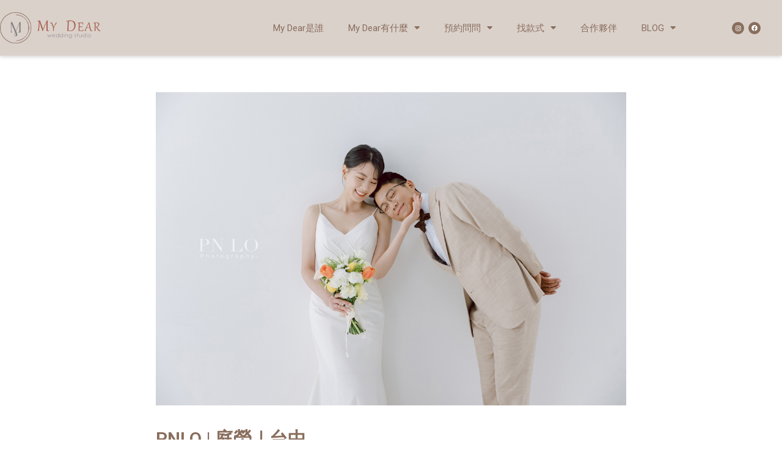

--- FILE ---
content_type: text/html; charset=UTF-8
request_url: https://mydearwed.com/pnlo-%E5%BA%AD%E7%86%92%EF%BD%9C%E5%8F%B0%E4%B8%AD/
body_size: 23935
content:
<!DOCTYPE html>
<html lang="zh-TW" prefix="og: https://ogp.me/ns#">
<head>
	<!-- Google Tag Manager -->
<script>(function(w,d,s,l,i){w[l]=w[l]||[];w[l].push({'gtm.start':
new Date().getTime(),event:'gtm.js'});var f=d.getElementsByTagName(s)[0],
j=d.createElement(s),dl=l!='dataLayer'?'&l='+l:'';j.async=true;j.src=
'https://www.googletagmanager.com/gtm.js?id='+i+dl;f.parentNode.insertBefore(j,f);
})(window,document,'script','dataLayer','GTM-5CRBM9M');</script>
<!-- End Google Tag Manager -->
<meta charset="UTF-8">
<meta name="viewport" content="width=device-width, initial-scale=1">
<link rel="profile" href="https://gmpg.org/xfn/11">

	<style>img:is([sizes="auto" i], [sizes^="auto," i]) { contain-intrinsic-size: 3000px 1500px }</style>
	
			<!-- Facebook Pixel Code -->
			<script>
			!function(f,b,e,v,n,t,s){if(f.fbq)return;n=f.fbq=function(){n.callMethod?
			n.callMethod.apply(n,arguments):n.queue.push(arguments)};if(!f._fbq)f._fbq=n;
			n.push=n;n.loaded=!0;n.version='2.0';n.queue=[];t=b.createElement(e);t.async=!0;
			t.src=v;s=b.getElementsByTagName(e)[0];s.parentNode.insertBefore(t,s)}(window,
			document,'script','https://connect.facebook.net/en_US/fbevents.js' );
			fbq( 'init', '295628349028498' );fbq( 'init', '295628349028498' );			</script>
			<!-- DO NOT MODIFY -->
			<!-- End Facebook Pixel Code -->

			
<!-- Search Engine Optimization by Rank Math - https://s.rankmath.com/home -->
<title>PNLO | 庭熒｜台中 - My Dear 手工精品婚紗</title><link rel="preload" as="style" href="https://fonts.googleapis.com/css?family=Roboto%3A100%2C100italic%2C200%2C200italic%2C300%2C300italic%2C400%2C400italic%2C500%2C500italic%2C600%2C600italic%2C700%2C700italic%2C800%2C800italic%2C900%2C900italic%7CRoboto%20Slab%3A100%2C100italic%2C200%2C200italic%2C300%2C300italic%2C400%2C400italic%2C500%2C500italic%2C600%2C600italic%2C700%2C700italic%2C800%2C800italic%2C900%2C900italic%7CIM%20Fell%20Double%20Pica%3A100%2C100italic%2C200%2C200italic%2C300%2C300italic%2C400%2C400italic%2C500%2C500italic%2C600%2C600italic%2C700%2C700italic%2C800%2C800italic%2C900%2C900italic%7CNoto%20Sans%20TC%3A100%2C100italic%2C200%2C200italic%2C300%2C300italic%2C400%2C400italic%2C500%2C500italic%2C600%2C600italic%2C700%2C700italic%2C800%2C800italic%2C900%2C900italic%7CKarla%3A100%2C100italic%2C200%2C200italic%2C300%2C300italic%2C400%2C400italic%2C500%2C500italic%2C600%2C600italic%2C700%2C700italic%2C800%2C800italic%2C900%2C900italic%7COdor%20Mean%20Chey%3A100%2C100italic%2C200%2C200italic%2C300%2C300italic%2C400%2C400italic%2C500%2C500italic%2C600%2C600italic%2C700%2C700italic%2C800%2C800italic%2C900%2C900italic%7CRubik%3A100%2C100italic%2C200%2C200italic%2C300%2C300italic%2C400%2C400italic%2C500%2C500italic%2C600%2C600italic%2C700%2C700italic%2C800%2C800italic%2C900%2C900italic&#038;display=swap" /><link rel="stylesheet" href="https://fonts.googleapis.com/css?family=Roboto%3A100%2C100italic%2C200%2C200italic%2C300%2C300italic%2C400%2C400italic%2C500%2C500italic%2C600%2C600italic%2C700%2C700italic%2C800%2C800italic%2C900%2C900italic%7CRoboto%20Slab%3A100%2C100italic%2C200%2C200italic%2C300%2C300italic%2C400%2C400italic%2C500%2C500italic%2C600%2C600italic%2C700%2C700italic%2C800%2C800italic%2C900%2C900italic%7CIM%20Fell%20Double%20Pica%3A100%2C100italic%2C200%2C200italic%2C300%2C300italic%2C400%2C400italic%2C500%2C500italic%2C600%2C600italic%2C700%2C700italic%2C800%2C800italic%2C900%2C900italic%7CNoto%20Sans%20TC%3A100%2C100italic%2C200%2C200italic%2C300%2C300italic%2C400%2C400italic%2C500%2C500italic%2C600%2C600italic%2C700%2C700italic%2C800%2C800italic%2C900%2C900italic%7CKarla%3A100%2C100italic%2C200%2C200italic%2C300%2C300italic%2C400%2C400italic%2C500%2C500italic%2C600%2C600italic%2C700%2C700italic%2C800%2C800italic%2C900%2C900italic%7COdor%20Mean%20Chey%3A100%2C100italic%2C200%2C200italic%2C300%2C300italic%2C400%2C400italic%2C500%2C500italic%2C600%2C600italic%2C700%2C700italic%2C800%2C800italic%2C900%2C900italic%7CRubik%3A100%2C100italic%2C200%2C200italic%2C300%2C300italic%2C400%2C400italic%2C500%2C500italic%2C600%2C600italic%2C700%2C700italic%2C800%2C800italic%2C900%2C900italic&#038;display=swap" media="print" onload="this.media='all'" /><noscript><link rel="stylesheet" href="https://fonts.googleapis.com/css?family=Roboto%3A100%2C100italic%2C200%2C200italic%2C300%2C300italic%2C400%2C400italic%2C500%2C500italic%2C600%2C600italic%2C700%2C700italic%2C800%2C800italic%2C900%2C900italic%7CRoboto%20Slab%3A100%2C100italic%2C200%2C200italic%2C300%2C300italic%2C400%2C400italic%2C500%2C500italic%2C600%2C600italic%2C700%2C700italic%2C800%2C800italic%2C900%2C900italic%7CIM%20Fell%20Double%20Pica%3A100%2C100italic%2C200%2C200italic%2C300%2C300italic%2C400%2C400italic%2C500%2C500italic%2C600%2C600italic%2C700%2C700italic%2C800%2C800italic%2C900%2C900italic%7CNoto%20Sans%20TC%3A100%2C100italic%2C200%2C200italic%2C300%2C300italic%2C400%2C400italic%2C500%2C500italic%2C600%2C600italic%2C700%2C700italic%2C800%2C800italic%2C900%2C900italic%7CKarla%3A100%2C100italic%2C200%2C200italic%2C300%2C300italic%2C400%2C400italic%2C500%2C500italic%2C600%2C600italic%2C700%2C700italic%2C800%2C800italic%2C900%2C900italic%7COdor%20Mean%20Chey%3A100%2C100italic%2C200%2C200italic%2C300%2C300italic%2C400%2C400italic%2C500%2C500italic%2C600%2C600italic%2C700%2C700italic%2C800%2C800italic%2C900%2C900italic%7CRubik%3A100%2C100italic%2C200%2C200italic%2C300%2C300italic%2C400%2C400italic%2C500%2C500italic%2C600%2C600italic%2C700%2C700italic%2C800%2C800italic%2C900%2C900italic&#038;display=swap" /></noscript>
<meta name="robots" content="index, follow, max-snippet:-1, max-video-preview:-1, max-image-preview:large"/>
<link rel="canonical" href="https://mydearwed.com/pnlo-%e5%ba%ad%e7%86%92%ef%bd%9c%e5%8f%b0%e4%b8%ad/" />
<meta property="og:locale" content="zh_TW" />
<meta property="og:type" content="article" />
<meta property="og:title" content="PNLO | 庭熒｜台中 - My Dear 手工精品婚紗" />
<meta property="og:url" content="https://mydearwed.com/pnlo-%e5%ba%ad%e7%86%92%ef%bd%9c%e5%8f%b0%e4%b8%ad/" />
<meta property="og:site_name" content="My Dear 手工精品婚紗" />
<meta property="article:section" content="中部攝影團隊" />
<meta property="og:updated_time" content="2024-01-12T16:26:59+08:00" />
<meta property="og:image" content="https://mydearwed-com.sfo3.digitaloceanspaces.com/wp-content/uploads/2024/01/RPPN0748-%E6%8B%B7%E8%B2%9D.jpg" />
<meta property="og:image:secure_url" content="https://mydearwed-com.sfo3.digitaloceanspaces.com/wp-content/uploads/2024/01/RPPN0748-%E6%8B%B7%E8%B2%9D.jpg" />
<meta property="og:image:width" content="1240" />
<meta property="og:image:height" content="826" />
<meta property="og:image:alt" content="PNLO | 庭熒｜台中" />
<meta property="og:image:type" content="image/jpeg" />
<meta property="article:published_time" content="2024-01-12T16:26:58+08:00" />
<meta property="article:modified_time" content="2024-01-12T16:26:59+08:00" />
<meta name="twitter:card" content="summary_large_image" />
<meta name="twitter:title" content="PNLO | 庭熒｜台中 - My Dear 手工精品婚紗" />
<meta name="twitter:image" content="https://mydearwed-com.sfo3.digitaloceanspaces.com/wp-content/uploads/2024/01/RPPN0748-%E6%8B%B7%E8%B2%9D.jpg" />
<meta name="twitter:label1" content="Written by" />
<meta name="twitter:data1" content="mydearwd@gmail.com" />
<meta name="twitter:label2" content="Time to read" />
<meta name="twitter:data2" content="Less than a minute" />
<script type="application/ld+json" class="rank-math-schema">{"@context":"https://schema.org","@graph":[{"@type":["Person","Organization"],"@id":"https://mydearwed.com/#person","name":"mydearwd@gmail.com","logo":{"@type":"ImageObject","@id":"https://mydearwed.com/#logo","url":"https://mydearwed.com/wp-content/uploads/2021/04/cropped-logo.png","contentUrl":"https://mydearwed.com/wp-content/uploads/2021/04/cropped-logo.png","caption":"mydearwd@gmail.com","inLanguage":"zh-TW","width":"515","height":"518"},"image":{"@type":"ImageObject","@id":"https://mydearwed.com/#logo","url":"https://mydearwed.com/wp-content/uploads/2021/04/cropped-logo.png","contentUrl":"https://mydearwed.com/wp-content/uploads/2021/04/cropped-logo.png","caption":"mydearwd@gmail.com","inLanguage":"zh-TW","width":"515","height":"518"}},{"@type":"WebSite","@id":"https://mydearwed.com/#website","url":"https://mydearwed.com","name":"mydearwd@gmail.com","publisher":{"@id":"https://mydearwed.com/#person"},"inLanguage":"zh-TW"},{"@type":"ImageObject","@id":"https://mydearwed-com.sfo3.digitaloceanspaces.com/wp-content/uploads/2024/01/RPPN0748-%E6%8B%B7%E8%B2%9D.jpg","url":"https://mydearwed-com.sfo3.digitaloceanspaces.com/wp-content/uploads/2024/01/RPPN0748-%E6%8B%B7%E8%B2%9D.jpg","width":"1240","height":"826","inLanguage":"zh-TW"},{"@type":"BreadcrumbList","@id":"https://mydearwed.com/pnlo-%e5%ba%ad%e7%86%92%ef%bd%9c%e5%8f%b0%e4%b8%ad/#breadcrumb","itemListElement":[{"@type":"ListItem","position":"1","item":{"@id":"https://mydearwed.com","name":"Home"}},{"@type":"ListItem","position":"2","item":{"@id":"https://mydearwed.com/category/%e4%b8%ad%e9%83%a8%e6%94%9d%e5%bd%b1%e5%9c%98%e9%9a%8a/","name":"\u4e2d\u90e8\u651d\u5f71\u5718\u968a"}},{"@type":"ListItem","position":"3","item":{"@id":"https://mydearwed.com/pnlo-%e5%ba%ad%e7%86%92%ef%bd%9c%e5%8f%b0%e4%b8%ad/","name":"PNLO | \u5ead\u7192\uff5c\u53f0\u4e2d"}}]},{"@type":"WebPage","@id":"https://mydearwed.com/pnlo-%e5%ba%ad%e7%86%92%ef%bd%9c%e5%8f%b0%e4%b8%ad/#webpage","url":"https://mydearwed.com/pnlo-%e5%ba%ad%e7%86%92%ef%bd%9c%e5%8f%b0%e4%b8%ad/","name":"PNLO | \u5ead\u7192\uff5c\u53f0\u4e2d - My Dear \u624b\u5de5\u7cbe\u54c1\u5a5a\u7d17","datePublished":"2024-01-12T16:26:58+08:00","dateModified":"2024-01-12T16:26:59+08:00","isPartOf":{"@id":"https://mydearwed.com/#website"},"primaryImageOfPage":{"@id":"https://mydearwed-com.sfo3.digitaloceanspaces.com/wp-content/uploads/2024/01/RPPN0748-%E6%8B%B7%E8%B2%9D.jpg"},"inLanguage":"zh-TW","breadcrumb":{"@id":"https://mydearwed.com/pnlo-%e5%ba%ad%e7%86%92%ef%bd%9c%e5%8f%b0%e4%b8%ad/#breadcrumb"}},{"@type":"Person","@id":"https://mydearwed.com/author/mydearwdgmail-com/","name":"mydearwd@gmail.com","url":"https://mydearwed.com/author/mydearwdgmail-com/","image":{"@type":"ImageObject","@id":"https://secure.gravatar.com/avatar/37fe205533638ade2df693da474b8d9c20f5adca5074c95d7ef11f7e465a26ea?s=96&amp;d=mm&amp;r=g","url":"https://secure.gravatar.com/avatar/37fe205533638ade2df693da474b8d9c20f5adca5074c95d7ef11f7e465a26ea?s=96&amp;d=mm&amp;r=g","caption":"mydearwd@gmail.com","inLanguage":"zh-TW"}},{"@type":"BlogPosting","headline":"PNLO | \u5ead\u7192\uff5c\u53f0\u4e2d - My Dear \u624b\u5de5\u7cbe\u54c1\u5a5a\u7d17","datePublished":"2024-01-12T16:26:58+08:00","dateModified":"2024-01-12T16:26:59+08:00","author":{"@id":"https://mydearwed.com/author/mydearwdgmail-com/"},"publisher":{"@id":"https://mydearwed.com/#person"},"description":"</p> ","name":"PNLO | \u5ead\u7192\uff5c\u53f0\u4e2d - My Dear \u624b\u5de5\u7cbe\u54c1\u5a5a\u7d17","@id":"https://mydearwed.com/pnlo-%e5%ba%ad%e7%86%92%ef%bd%9c%e5%8f%b0%e4%b8%ad/#richSnippet","isPartOf":{"@id":"https://mydearwed.com/pnlo-%e5%ba%ad%e7%86%92%ef%bd%9c%e5%8f%b0%e4%b8%ad/#webpage"},"image":{"@id":"https://mydearwed-com.sfo3.digitaloceanspaces.com/wp-content/uploads/2024/01/RPPN0748-%E6%8B%B7%E8%B2%9D.jpg"},"inLanguage":"zh-TW","mainEntityOfPage":{"@id":"https://mydearwed.com/pnlo-%e5%ba%ad%e7%86%92%ef%bd%9c%e5%8f%b0%e4%b8%ad/#webpage"}}]}</script>
<!-- /Rank Math WordPress SEO plugin -->

<script type='application/javascript'>console.log('PixelYourSite Free version 9.2.0');</script>
<link href='https://fonts.gstatic.com' crossorigin rel='preconnect' />
<link rel="alternate" type="application/rss+xml" title="訂閱《My Dear 手工精品婚紗》&raquo; 資訊提供" href="https://mydearwed.com/feed/" />
<link rel="alternate" type="application/rss+xml" title="訂閱《My Dear 手工精品婚紗》&raquo; 留言的資訊提供" href="https://mydearwed.com/comments/feed/" />
<link rel="alternate" type="application/rss+xml" title="訂閱《My Dear 手工精品婚紗 》&raquo;〈PNLO | 庭熒｜台中〉留言的資訊提供" href="https://mydearwed.com/pnlo-%e5%ba%ad%e7%86%92%ef%bd%9c%e5%8f%b0%e4%b8%ad/feed/" />
<link rel='stylesheet' id='astra-theme-css-css' href='https://mydearwed.com/wp-content/themes/astra/assets/css/minified/main.min.css?ver=3.6.5' media='all' />
<style id='astra-theme-css-inline-css'>
html{font-size:93.75%;}a,.page-title{color:#0170B9;}a:hover,a:focus{color:#3a3a3a;}body,button,input,select,textarea,.ast-button,.ast-custom-button{font-family:-apple-system,BlinkMacSystemFont,Segoe UI,Roboto,Oxygen-Sans,Ubuntu,Cantarell,Helvetica Neue,sans-serif;font-weight:inherit;font-size:15px;font-size:1rem;}blockquote{color:#000000;}.site-title{font-size:35px;font-size:2.3333333333333rem;display:none;}header .custom-logo-link img{max-width:50px;}.astra-logo-svg{width:50px;}.ast-archive-description .ast-archive-title{font-size:40px;font-size:2.6666666666667rem;}.site-header .site-description{font-size:15px;font-size:1rem;display:none;}.entry-title{font-size:30px;font-size:2rem;}h1,.entry-content h1{font-size:40px;font-size:2.6666666666667rem;}h2,.entry-content h2{font-size:30px;font-size:2rem;}h3,.entry-content h3{font-size:25px;font-size:1.6666666666667rem;}h4,.entry-content h4{font-size:20px;font-size:1.3333333333333rem;}h5,.entry-content h5{font-size:18px;font-size:1.2rem;}h6,.entry-content h6{font-size:15px;font-size:1rem;}.ast-single-post .entry-title,.page-title{font-size:30px;font-size:2rem;}::selection{background-color:#0170B9;color:#ffffff;}body,h1,.entry-title a,.entry-content h1,h2,.entry-content h2,h3,.entry-content h3,h4,.entry-content h4,h5,.entry-content h5,h6,.entry-content h6{color:#3a3a3a;}.tagcloud a:hover,.tagcloud a:focus,.tagcloud a.current-item{color:#ffffff;border-color:#0170B9;background-color:#0170B9;}input:focus,input[type="text"]:focus,input[type="email"]:focus,input[type="url"]:focus,input[type="password"]:focus,input[type="reset"]:focus,input[type="search"]:focus,textarea:focus{border-color:#0170B9;}input[type="radio"]:checked,input[type=reset],input[type="checkbox"]:checked,input[type="checkbox"]:hover:checked,input[type="checkbox"]:focus:checked,input[type=range]::-webkit-slider-thumb{border-color:#0170B9;background-color:#0170B9;box-shadow:none;}.site-footer a:hover + .post-count,.site-footer a:focus + .post-count{background:#0170B9;border-color:#0170B9;}.single .nav-links .nav-previous,.single .nav-links .nav-next{color:#0170B9;}.entry-meta,.entry-meta *{line-height:1.45;color:#0170B9;}.entry-meta a:hover,.entry-meta a:hover *,.entry-meta a:focus,.entry-meta a:focus *,.page-links > .page-link,.page-links .page-link:hover,.post-navigation a:hover{color:#3a3a3a;}.widget-title{font-size:21px;font-size:1.4rem;color:#3a3a3a;}#cat option,.secondary .calendar_wrap thead a,.secondary .calendar_wrap thead a:visited{color:#0170B9;}.secondary .calendar_wrap #today,.ast-progress-val span{background:#0170B9;}.secondary a:hover + .post-count,.secondary a:focus + .post-count{background:#0170B9;border-color:#0170B9;}.calendar_wrap #today > a{color:#ffffff;}.page-links .page-link,.single .post-navigation a{color:#0170B9;}.ast-logo-title-inline .site-logo-img{padding-right:1em;}.site-logo-img img{ transition:all 0.2s linear;}.ast-page-builder-template .hentry {margin: 0;}.ast-page-builder-template .site-content > .ast-container {max-width: 100%;padding: 0;}.ast-page-builder-template .site-content #primary {padding: 0;margin: 0;}.ast-page-builder-template .no-results {text-align: center;margin: 4em auto;}.ast-page-builder-template .ast-pagination {padding: 2em;} .ast-page-builder-template .entry-header.ast-no-title.ast-no-thumbnail {margin-top: 0;}.ast-page-builder-template .entry-header.ast-header-without-markup {margin-top: 0;margin-bottom: 0;}.ast-page-builder-template .entry-header.ast-no-title.ast-no-meta {margin-bottom: 0;}.ast-page-builder-template.single .post-navigation {padding-bottom: 2em;}.ast-page-builder-template.single-post .site-content > .ast-container {max-width: 100%;}.ast-page-builder-template.single-post .site-content > .ast-container {max-width: 100%;}.ast-page-builder-template .entry-header {margin-top: 4em;margin-left: auto;margin-right: auto;padding-left: 20px;padding-right: 20px;}.ast-page-builder-template .ast-archive-description {margin-top: 4em;margin-left: auto;margin-right: auto;padding-left: 20px;padding-right: 20px;}.ast-page-builder-template.ast-no-sidebar .entry-content .alignwide {margin-left: 0;margin-right: 0;}.single.ast-page-builder-template .entry-header {padding-left: 20px;padding-right: 20px;}.ast-page-builder-template.ast-no-sidebar .entry-content .alignwide {margin-left: 0;margin-right: 0;}@media (max-width:921px){#ast-desktop-header{display:none;}}@media (min-width:921px){#ast-mobile-header{display:none;}}.wp-block-buttons.aligncenter{justify-content:center;}@media (min-width:1200px){.wp-block-group .has-background{padding:20px;}}@media (min-width:1200px){.ast-no-sidebar.ast-separate-container .entry-content .wp-block-group.alignwide,.ast-no-sidebar.ast-separate-container .entry-content .wp-block-cover.alignwide{margin-left:-20px;margin-right:-20px;padding-left:20px;padding-right:20px;}.ast-no-sidebar.ast-separate-container .entry-content .wp-block-cover.alignfull,.ast-no-sidebar.ast-separate-container .entry-content .wp-block-group.alignfull{margin-left:-6.67em;margin-right:-6.67em;padding-left:6.67em;padding-right:6.67em;}}@media (min-width:1200px){.wp-block-cover-image.alignwide .wp-block-cover__inner-container,.wp-block-cover.alignwide .wp-block-cover__inner-container,.wp-block-cover-image.alignfull .wp-block-cover__inner-container,.wp-block-cover.alignfull .wp-block-cover__inner-container{width:100%;}}.ast-plain-container.ast-no-sidebar #primary{margin-top:0;margin-bottom:0;}@media (max-width:921px){.ast-theme-transparent-header #primary,.ast-theme-transparent-header #secondary{padding:0;}}.wp-block-columns{margin-bottom:unset;}.wp-block-image.size-full{margin:2rem 0;}.wp-block-separator.has-background{padding:0;}.wp-block-gallery{margin-bottom:1.6em;}.wp-block-group{padding-top:4em;padding-bottom:4em;}.wp-block-group__inner-container .wp-block-columns:last-child,.wp-block-group__inner-container :last-child,.wp-block-table table{margin-bottom:0;}.blocks-gallery-grid{width:100%;}.wp-block-navigation-link__content{padding:5px 0;}.wp-block-group .wp-block-group .has-text-align-center,.wp-block-group .wp-block-column .has-text-align-center{max-width:100%;}.has-text-align-center{margin:0 auto;}@media (min-width:1200px){.wp-block-cover__inner-container,.alignwide .wp-block-group__inner-container,.alignfull .wp-block-group__inner-container{max-width:1200px;margin:0 auto;}.wp-block-group.alignnone,.wp-block-group.aligncenter,.wp-block-group.alignleft,.wp-block-group.alignright,.wp-block-group.alignwide,.wp-block-columns.alignwide{margin:2rem 0 1rem 0;}}@media (max-width:1200px){.wp-block-group{padding:3em;}.wp-block-group .wp-block-group{padding:1.5em;}.wp-block-columns,.wp-block-column{margin:1rem 0;}}@media (min-width:921px){.wp-block-columns .wp-block-group{padding:2em;}}@media (max-width:544px){.wp-block-cover-image .wp-block-cover__inner-container,.wp-block-cover .wp-block-cover__inner-container{width:unset;}.wp-block-cover,.wp-block-cover-image{padding:2em 0;}.wp-block-group,.wp-block-cover{padding:2em;}.wp-block-media-text__media img,.wp-block-media-text__media video{width:unset;max-width:100%;}.wp-block-media-text.has-background .wp-block-media-text__content{padding:1em;}}@media (max-width:921px){.ast-plain-container.ast-no-sidebar #primary{padding:0;}}@media (min-width:544px){.entry-content .wp-block-media-text.has-media-on-the-right .wp-block-media-text__content{padding:0 8% 0 0;}.entry-content .wp-block-media-text .wp-block-media-text__content{padding:0 0 0 8%;}.ast-plain-container .site-content .entry-content .has-custom-content-position.is-position-bottom-left > *,.ast-plain-container .site-content .entry-content .has-custom-content-position.is-position-bottom-right > *,.ast-plain-container .site-content .entry-content .has-custom-content-position.is-position-top-left > *,.ast-plain-container .site-content .entry-content .has-custom-content-position.is-position-top-right > *,.ast-plain-container .site-content .entry-content .has-custom-content-position.is-position-center-right > *,.ast-plain-container .site-content .entry-content .has-custom-content-position.is-position-center-left > *{margin:0;}}@media (max-width:544px){.entry-content .wp-block-media-text .wp-block-media-text__content{padding:8% 0;}.wp-block-media-text .wp-block-media-text__media img{width:auto;max-width:100%;}}.wp-block-button.is-style-outline .wp-block-button__link{border-color:#0170B9;border-top-width:2px;border-right-width:2px;border-bottom-width:2px;border-left-width:2px;}.wp-block-button.is-style-outline > .wp-block-button__link:not(.has-text-color),.wp-block-button.wp-block-button__link.is-style-outline:not(.has-text-color){color:#0170B9;}.wp-block-button.is-style-outline .wp-block-button__link:hover,.wp-block-button.is-style-outline .wp-block-button__link:focus{color:#ffffff !important;background-color:#3a3a3a;border-color:#3a3a3a;}.post-page-numbers.current .page-link,.ast-pagination .page-numbers.current{color:#ffffff;border-color:#0170B9;background-color:#0170B9;border-radius:2px;}@media (max-width:921px){.wp-block-button.is-style-outline .wp-block-button__link{padding-top:calc(15px - 2px);padding-right:calc(30px - 2px);padding-bottom:calc(15px - 2px);padding-left:calc(30px - 2px);}}@media (max-width:544px){.wp-block-button.is-style-outline .wp-block-button__link{padding-top:calc(15px - 2px);padding-right:calc(30px - 2px);padding-bottom:calc(15px - 2px);padding-left:calc(30px - 2px);}}@media (min-width:544px){.entry-content > .alignleft{margin-right:20px;}.entry-content > .alignright{margin-left:20px;}.wp-block-group.has-background{padding:20px;}}@media (max-width:921px){.ast-separate-container .ast-article-post,.ast-separate-container .ast-article-single{padding:1.5em 2.14em;}.ast-separate-container #primary,.ast-separate-container #secondary{padding:1.5em 0;}#primary,#secondary{padding:1.5em 0;margin:0;}.ast-left-sidebar #content > .ast-container{display:flex;flex-direction:column-reverse;width:100%;}.ast-author-box img.avatar{margin:20px 0 0 0;}}@media (min-width:922px){.ast-separate-container.ast-right-sidebar #primary,.ast-separate-container.ast-left-sidebar #primary{border:0;}.search-no-results.ast-separate-container #primary{margin-bottom:4em;}}.elementor-button-wrapper .elementor-button{border-style:solid;text-decoration:none;border-top-width:0;border-right-width:0;border-left-width:0;border-bottom-width:0;}body .elementor-button.elementor-size-sm,body .elementor-button.elementor-size-xs,body .elementor-button.elementor-size-md,body .elementor-button.elementor-size-lg,body .elementor-button.elementor-size-xl,body .elementor-button{border-radius:2px;padding-top:10px;padding-right:40px;padding-bottom:10px;padding-left:40px;}.elementor-button-wrapper .elementor-button{border-color:#0170B9;background-color:#0170B9;}.elementor-button-wrapper .elementor-button:hover,.elementor-button-wrapper .elementor-button:focus{color:#ffffff;background-color:#3a3a3a;border-color:#3a3a3a;}.wp-block-button .wp-block-button__link,.elementor-button-wrapper .elementor-button,.elementor-button-wrapper .elementor-button:visited{color:#ffffff;}.elementor-button-wrapper .elementor-button{font-family:inherit;font-weight:inherit;line-height:1;}.wp-block-button .wp-block-button__link:hover,.wp-block-button .wp-block-button__link:focus{color:#ffffff;background-color:#3a3a3a;border-color:#3a3a3a;}.wp-block-button .wp-block-button__link{border:none;background-color:#0170B9;color:#ffffff;font-family:inherit;font-weight:inherit;line-height:1;border-radius:2px;padding:15px 30px;}.wp-block-button.is-style-outline .wp-block-button__link{border-style:solid;border-top-width:2px;border-right-width:2px;border-left-width:2px;border-bottom-width:2px;border-color:#0170B9;padding-top:calc(15px - 2px);padding-right:calc(30px - 2px);padding-bottom:calc(15px - 2px);padding-left:calc(30px - 2px);}@media (max-width:921px){.wp-block-button .wp-block-button__link{border:none;padding:15px 30px;}.wp-block-button.is-style-outline .wp-block-button__link{padding-top:calc(15px - 2px);padding-right:calc(30px - 2px);padding-bottom:calc(15px - 2px);padding-left:calc(30px - 2px);}}@media (max-width:544px){.wp-block-button .wp-block-button__link{border:none;padding:15px 30px;}.wp-block-button.is-style-outline .wp-block-button__link{padding-top:calc(15px - 2px);padding-right:calc(30px - 2px);padding-bottom:calc(15px - 2px);padding-left:calc(30px - 2px);}}.menu-toggle,button,.ast-button,.ast-custom-button,.button,input#submit,input[type="button"],input[type="submit"],input[type="reset"]{border-style:solid;border-top-width:0;border-right-width:0;border-left-width:0;border-bottom-width:0;color:#ffffff;border-color:#0170B9;background-color:#0170B9;border-radius:2px;padding-top:10px;padding-right:40px;padding-bottom:10px;padding-left:40px;font-family:inherit;font-weight:inherit;line-height:1;}button:focus,.menu-toggle:hover,button:hover,.ast-button:hover,.ast-custom-button:hover .button:hover,.ast-custom-button:hover ,input[type=reset]:hover,input[type=reset]:focus,input#submit:hover,input#submit:focus,input[type="button"]:hover,input[type="button"]:focus,input[type="submit"]:hover,input[type="submit"]:focus{color:#ffffff;background-color:#3a3a3a;border-color:#3a3a3a;}@media (min-width:544px){.ast-container{max-width:100%;}}@media (max-width:544px){.ast-separate-container .ast-article-post,.ast-separate-container .ast-article-single,.ast-separate-container .comments-title,.ast-separate-container .ast-archive-description{padding:1.5em 1em;}.ast-separate-container #content .ast-container{padding-left:0.54em;padding-right:0.54em;}.ast-separate-container .ast-comment-list li.depth-1{padding:1.5em 1em;margin-bottom:1.5em;}.ast-separate-container .ast-comment-list .bypostauthor{padding:.5em;}.ast-search-menu-icon.ast-dropdown-active .search-field{width:170px;}}@media (max-width:921px){.ast-mobile-header-stack .main-header-bar .ast-search-menu-icon{display:inline-block;}.ast-header-break-point.ast-header-custom-item-outside .ast-mobile-header-stack .main-header-bar .ast-search-icon{margin:0;}.ast-comment-avatar-wrap img{max-width:2.5em;}.ast-separate-container .ast-comment-list li.depth-1{padding:1.5em 2.14em;}.ast-separate-container .comment-respond{padding:2em 2.14em;}.ast-comment-meta{padding:0 1.8888em 1.3333em;}}@media (max-width:921px){.site-title{display:none;}.ast-archive-description .ast-archive-title{font-size:40px;}.site-header .site-description{display:none;}.entry-title{font-size:30px;}h1,.entry-content h1{font-size:30px;}h2,.entry-content h2{font-size:25px;}h3,.entry-content h3{font-size:20px;}.ast-single-post .entry-title,.page-title{font-size:30px;}}@media (max-width:544px){.site-title{display:none;}.ast-archive-description .ast-archive-title{font-size:40px;}.site-header .site-description{display:none;}.entry-title{font-size:30px;}h1,.entry-content h1{font-size:30px;}h2,.entry-content h2{font-size:25px;}h3,.entry-content h3{font-size:20px;}.ast-single-post .entry-title,.page-title{font-size:30px;}}@media (max-width:921px){html{font-size:85.5%;}}@media (max-width:544px){html{font-size:85.5%;}}@media (min-width:922px){.ast-container{max-width:1240px;}}@media (min-width:922px){.main-header-menu .sub-menu .menu-item.ast-left-align-sub-menu:hover > .sub-menu,.main-header-menu .sub-menu .menu-item.ast-left-align-sub-menu.focus > .sub-menu{margin-left:-0px;}}.ast-breadcrumbs .trail-browse,.ast-breadcrumbs .trail-items,.ast-breadcrumbs .trail-items li{display:inline-block;margin:0;padding:0;border:none;background:inherit;text-indent:0;}.ast-breadcrumbs .trail-browse{font-size:inherit;font-style:inherit;font-weight:inherit;color:inherit;}.ast-breadcrumbs .trail-items{list-style:none;}.trail-items li::after{padding:0 0.3em;content:"\00bb";}.trail-items li:last-of-type::after{display:none;}@media (max-width:921px){.ast-builder-grid-row-container.ast-builder-grid-row-tablet-3-firstrow .ast-builder-grid-row > *:first-child,.ast-builder-grid-row-container.ast-builder-grid-row-tablet-3-lastrow .ast-builder-grid-row > *:last-child{grid-column:1 / -1;}}@media (max-width:544px){.ast-builder-grid-row-container.ast-builder-grid-row-mobile-3-firstrow .ast-builder-grid-row > *:first-child,.ast-builder-grid-row-container.ast-builder-grid-row-mobile-3-lastrow .ast-builder-grid-row > *:last-child{grid-column:1 / -1;}}.ast-builder-layout-element[data-section="title_tagline"]{display:flex;}@media (max-width:921px){.ast-header-break-point .ast-builder-layout-element[data-section="title_tagline"]{display:flex;}}@media (max-width:544px){.ast-header-break-point .ast-builder-layout-element[data-section="title_tagline"]{display:flex;}}.ast-builder-menu-1{font-family:inherit;font-weight:inherit;}.ast-builder-menu-1 .sub-menu,.ast-builder-menu-1 .inline-on-mobile .sub-menu{border-top-width:2px;border-bottom-width:0px;border-right-width:0px;border-left-width:0px;border-color:#0170B9;border-style:solid;border-radius:0px;}.ast-builder-menu-1 .main-header-menu > .menu-item > .sub-menu,.ast-builder-menu-1 .main-header-menu > .menu-item > .astra-full-megamenu-wrapper{margin-top:0px;}.ast-desktop .ast-builder-menu-1 .main-header-menu > .menu-item > .sub-menu:before,.ast-desktop .ast-builder-menu-1 .main-header-menu > .menu-item > .astra-full-megamenu-wrapper:before{height:calc( 0px + 5px );}.ast-desktop .ast-builder-menu-1 .menu-item .sub-menu .menu-link{border-style:none;}@media (max-width:921px){.ast-header-break-point .ast-builder-menu-1 .menu-item.menu-item-has-children > .ast-menu-toggle{top:0;}.ast-builder-menu-1 .menu-item-has-children > .menu-link:after{content:unset;}}@media (max-width:544px){.ast-header-break-point .ast-builder-menu-1 .menu-item.menu-item-has-children > .ast-menu-toggle{top:0;}}.ast-builder-menu-1{display:flex;}@media (max-width:921px){.ast-header-break-point .ast-builder-menu-1{display:flex;}}@media (max-width:544px){.ast-header-break-point .ast-builder-menu-1{display:flex;}}.elementor-template-full-width .ast-container{display:block;}.ast-header-break-point .main-header-bar{border-bottom-width:1px;}@media (min-width:922px){.main-header-bar{border-bottom-width:1px;}}.ast-safari-browser-less-than-11 .main-header-menu .menu-item, .ast-safari-browser-less-than-11 .main-header-bar .ast-masthead-custom-menu-items{display:block;}.main-header-menu .menu-item, #astra-footer-menu .menu-item, .main-header-bar .ast-masthead-custom-menu-items{-js-display:flex;display:flex;-webkit-box-pack:center;-webkit-justify-content:center;-moz-box-pack:center;-ms-flex-pack:center;justify-content:center;-webkit-box-orient:vertical;-webkit-box-direction:normal;-webkit-flex-direction:column;-moz-box-orient:vertical;-moz-box-direction:normal;-ms-flex-direction:column;flex-direction:column;}.main-header-menu > .menu-item > .menu-link, #astra-footer-menu > .menu-item > .menu-link,{height:100%;-webkit-box-align:center;-webkit-align-items:center;-moz-box-align:center;-ms-flex-align:center;align-items:center;-js-display:flex;display:flex;}.ast-header-break-point .main-navigation ul .menu-item .menu-link .icon-arrow:first-of-type svg{top:.2em;margin-top:0px;margin-left:0px;width:.65em;transform:translate(0, -2px) rotateZ(270deg);}.ast-mobile-popup-content .ast-submenu-expanded > .ast-menu-toggle{transform:rotateX(180deg);}.ast-mobile-header-content > *,.ast-desktop-header-content > * {padding: 10px 0;height: auto;}.ast-mobile-header-content > *:first-child,.ast-desktop-header-content > *:first-child {padding-top: 10px;}.ast-mobile-header-content > .ast-builder-menu,.ast-desktop-header-content > .ast-builder-menu {padding-top: 0;}.ast-mobile-header-content > *:last-child,.ast-desktop-header-content > *:last-child {padding-bottom: 0;}.ast-mobile-header-content .ast-search-menu-icon.ast-inline-search label,.ast-desktop-header-content .ast-search-menu-icon.ast-inline-search label {width: 100%;}.ast-desktop-header-content .main-header-bar-navigation .ast-submenu-expanded > .ast-menu-toggle::before {transform: rotateX(180deg);}#ast-desktop-header .ast-desktop-header-content,.ast-mobile-header-content .ast-search-icon,.ast-desktop-header-content .ast-search-icon,.ast-mobile-header-wrap .ast-mobile-header-content,.ast-main-header-nav-open.ast-popup-nav-open .ast-mobile-header-wrap .ast-mobile-header-content,.ast-main-header-nav-open.ast-popup-nav-open .ast-desktop-header-content {display: none;}.ast-main-header-nav-open.ast-header-break-point #ast-desktop-header .ast-desktop-header-content,.ast-main-header-nav-open.ast-header-break-point .ast-mobile-header-wrap .ast-mobile-header-content {display: block;}.ast-desktop .ast-desktop-header-content .astra-menu-animation-slide-up > .menu-item > .sub-menu,.ast-desktop .ast-desktop-header-content .astra-menu-animation-slide-up > .menu-item .menu-item > .sub-menu,.ast-desktop .ast-desktop-header-content .astra-menu-animation-slide-down > .menu-item > .sub-menu,.ast-desktop .ast-desktop-header-content .astra-menu-animation-slide-down > .menu-item .menu-item > .sub-menu,.ast-desktop .ast-desktop-header-content .astra-menu-animation-fade > .menu-item > .sub-menu,.ast-desktop .ast-desktop-header-content .astra-menu-animation-fade > .menu-item .menu-item > .sub-menu {opacity: 1;visibility: visible;}.ast-hfb-header.ast-default-menu-enable.ast-header-break-point .ast-mobile-header-wrap .ast-mobile-header-content .main-header-bar-navigation {width: unset;margin: unset;}.ast-mobile-header-content.content-align-flex-end .main-header-bar-navigation .menu-item-has-children > .ast-menu-toggle,.ast-desktop-header-content.content-align-flex-end .main-header-bar-navigation .menu-item-has-children > .ast-menu-toggle {left: calc( 20px - 0.907em);}.ast-mobile-header-content .ast-search-menu-icon,.ast-mobile-header-content .ast-search-menu-icon.slide-search,.ast-desktop-header-content .ast-search-menu-icon,.ast-desktop-header-content .ast-search-menu-icon.slide-search {width: 100%;position: relative;display: block;right: auto;transform: none;}.ast-mobile-header-content .ast-search-menu-icon.slide-search .search-form,.ast-mobile-header-content .ast-search-menu-icon .search-form,.ast-desktop-header-content .ast-search-menu-icon.slide-search .search-form,.ast-desktop-header-content .ast-search-menu-icon .search-form {right: 0;visibility: visible;opacity: 1;position: relative;top: auto;transform: none;padding: 0;display: block;overflow: hidden;}.ast-mobile-header-content .ast-search-menu-icon.ast-inline-search .search-field,.ast-mobile-header-content .ast-search-menu-icon .search-field,.ast-desktop-header-content .ast-search-menu-icon.ast-inline-search .search-field,.ast-desktop-header-content .ast-search-menu-icon .search-field {width: 100%;padding-right: 5.5em;}.ast-mobile-header-content .ast-search-menu-icon .search-submit,.ast-desktop-header-content .ast-search-menu-icon .search-submit {display: block;position: absolute;height: 100%;top: 0;right: 0;padding: 0 1em;border-radius: 0;}.ast-hfb-header.ast-default-menu-enable.ast-header-break-point .ast-mobile-header-wrap .ast-mobile-header-content .main-header-bar-navigation ul .sub-menu .menu-link {padding-left: 30px;}.ast-hfb-header.ast-default-menu-enable.ast-header-break-point .ast-mobile-header-wrap .ast-mobile-header-content .main-header-bar-navigation .sub-menu .menu-item .menu-item .menu-link {padding-left: 40px;}.ast-mobile-popup-drawer.active .ast-mobile-popup-inner{background-color:#ffffff;;}.ast-mobile-header-wrap .ast-mobile-header-content, .ast-desktop-header-content{background-color:#ffffff;;}.ast-mobile-popup-content > *, .ast-mobile-header-content > *, .ast-desktop-popup-content > *, .ast-desktop-header-content > *{padding-top:0px;padding-bottom:0px;}.content-align-flex-start .ast-builder-layout-element{justify-content:flex-start;}.content-align-flex-start .main-header-menu{text-align:left;}.ast-mobile-popup-drawer.active .ast-mobile-popup-drawer.active .menu-toggle-close{color:#3a3a3a;}.ast-mobile-header-wrap .ast-primary-header-bar,.ast-primary-header-bar .site-primary-header-wrap{min-height:70px;}.ast-desktop .ast-primary-header-bar .main-header-menu > .menu-item{line-height:70px;}@media (max-width:921px){#masthead .ast-mobile-header-wrap .ast-primary-header-bar,#masthead .ast-mobile-header-wrap .ast-below-header-bar{padding-left:20px;padding-right:20px;}}.ast-header-break-point .ast-primary-header-bar{border-bottom-width:1px;border-bottom-color:#eaeaea;border-bottom-style:solid;}@media (min-width:922px){.ast-primary-header-bar{border-bottom-width:1px;border-bottom-color:#eaeaea;border-bottom-style:solid;}}.ast-primary-header-bar{background-color:#ffffff;;}.ast-primary-header-bar{display:block;}@media (max-width:921px){.ast-header-break-point .ast-primary-header-bar{display:grid;}}@media (max-width:544px){.ast-header-break-point .ast-primary-header-bar{display:grid;}}[data-section="section-header-mobile-trigger"] .ast-button-wrap .ast-mobile-menu-trigger-minimal{color:#0170B9;border:none;background:transparent;}[data-section="section-header-mobile-trigger"] .ast-button-wrap .mobile-menu-toggle-icon .ast-mobile-svg{width:20px;height:20px;fill:#0170B9;}[data-section="section-header-mobile-trigger"] .ast-button-wrap .mobile-menu-wrap .mobile-menu{color:#0170B9;}.ast-builder-menu-mobile .main-navigation .menu-item > .menu-link{font-family:inherit;font-weight:inherit;}.ast-builder-menu-mobile .main-navigation .menu-item.menu-item-has-children > .ast-menu-toggle{top:0;}.ast-builder-menu-mobile .main-navigation .menu-item-has-children > .menu-link:after{content:unset;}.ast-hfb-header .ast-builder-menu-mobile .main-header-menu, .ast-hfb-header .ast-builder-menu-mobile .main-navigation .menu-item .menu-link, .ast-hfb-header .ast-builder-menu-mobile .main-navigation .menu-item .sub-menu .menu-link{border-style:none;}.ast-builder-menu-mobile .main-navigation .menu-item.menu-item-has-children > .ast-menu-toggle{top:0;}@media (max-width:921px){.ast-builder-menu-mobile .main-navigation .menu-item.menu-item-has-children > .ast-menu-toggle{top:0;}.ast-builder-menu-mobile .main-navigation .menu-item-has-children > .menu-link:after{content:unset;}}@media (max-width:544px){.ast-builder-menu-mobile .main-navigation .menu-item.menu-item-has-children > .ast-menu-toggle{top:0;}}.ast-builder-menu-mobile .main-navigation{display:block;}@media (max-width:921px){.ast-header-break-point .ast-builder-menu-mobile .main-navigation{display:block;}}@media (max-width:544px){.ast-header-break-point .ast-builder-menu-mobile .main-navigation{display:block;}}.comment-reply-title{font-size:24px;font-size:1.6rem;}.ast-comment-meta{line-height:1.666666667;color:#0170B9;font-size:12px;font-size:0.8rem;}.ast-comment-list #cancel-comment-reply-link{font-size:15px;font-size:1rem;}.comments-title {padding: 2em 0;}.comments-title {font-weight: normal;word-wrap: break-word;}.ast-comment-list {margin: 0;word-wrap: break-word;padding-bottom: 0.5em;list-style: none;}.ast-comment-list li {list-style: none;}.ast-comment-list .ast-comment-edit-reply-wrap {-js-display: flex;display: flex;justify-content: flex-end;}.ast-comment-list .ast-edit-link {flex: 1;}.ast-comment-list .comment-awaiting-moderation {margin-bottom: 0;}.ast-comment {padding: 1em 0;}.ast-comment-info img {border-radius: 50%;}.ast-comment-cite-wrap cite {font-style: normal;}.comment-reply-title {padding-top: 1em;font-weight: normal;line-height: 1.65;}.ast-comment-meta {margin-bottom: 0.5em;}.comments-area {border-top: 1px solid #eeeeee;margin-top: 2em;}.comments-area .comment-form-comment {width: 100%;border: none;margin: 0;padding: 0;}.comments-area .comment-notes,.comments-area .comment-textarea,.comments-area .form-allowed-tags {margin-bottom: 1.5em;}.comments-area .form-submit {margin-bottom: 0;}.comments-area textarea#comment,.comments-area .ast-comment-formwrap input[type="text"] {width: 100%;border-radius: 0;vertical-align: middle;margin-bottom: 10px;}.comments-area .no-comments {margin-top: 0.5em;margin-bottom: 0.5em;}.comments-area p.logged-in-as {margin-bottom: 1em;}.ast-separate-container .comments-title {background-color: #fff;padding: 1.2em 3.99em 0;}.ast-separate-container .comments-area {border-top: 0;}.ast-separate-container .ast-comment-list {padding-bottom: 0;}.ast-separate-container .ast-comment-list li {background-color: #fff;}.ast-separate-container .ast-comment-list li.depth-1 {padding: 4em 6.67em;margin-bottom: 2em;}@media (max-width: 1200px) {.ast-separate-container .ast-comment-list li.depth-1 {padding: 3em 3.34em;}}.ast-separate-container .ast-comment-list li.depth-1 .children li {padding-bottom: 0;padding-top: 0;margin-bottom: 0;}.ast-separate-container .ast-comment-list li.depth-1 .ast-comment,.ast-separate-container .ast-comment-list li.depth-2 .ast-comment {border-bottom: 0;}.ast-separate-container .ast-comment-list .comment-respond {padding-top: 0;padding-bottom: 1em;background-color: transparent;}.ast-separate-container .ast-comment-list .pingback p {margin-bottom: 0;}.ast-separate-container .ast-comment-list .bypostauthor {padding: 2em;margin-bottom: 1em;}.ast-separate-container .ast-comment-list .bypostauthor li {background: transparent;margin-bottom: 0;padding: 0 0 0 2em;}.ast-separate-container .comment-respond {background-color: #fff;padding: 4em 6.67em;border-bottom: 0;}@media (max-width: 1200px) {.ast-separate-container .comment-respond {padding: 3em 2.34em;}}.ast-separate-container .comment-reply-title {padding-top: 0;}.comment-content a {word-wrap: break-word;}.ast-comment-list li.depth-1 .ast-comment,.ast-comment-list li.depth-2 .ast-comment {border-bottom: 1px solid #eeeeee;}.ast-comment-list .children {margin-left: 2em;}@media (max-width: 992px) {.ast-comment-list .children {margin-left: 1em;}}.ast-comment-list #cancel-comment-reply-link {white-space: nowrap;font-size: 15px;font-size: 1rem;margin-left: 1em;}.ast-comment-info {display: flex;position: relative;}.ast-comment-meta {justify-content: right;padding: 0 3.4em 1.60em;}.ast-comment-time .timendate{margin-right: 0.5em;}.comments-area #wp-comment-cookies-consent {margin-right: 10px;}.ast-page-builder-template .comments-area {padding-left: 20px;padding-right: 20px;margin-top: 0;margin-bottom: 2em;}.ast-separate-container .ast-comment-list .bypostauthor .bypostauthor {background: transparent;margin-bottom: 0;padding-right: 0;padding-bottom: 0;padding-top: 0;}@media (min-width:922px){.ast-separate-container .ast-comment-list li .comment-respond{padding-left:2.66666em;padding-right:2.66666em;}}@media (max-width:544px){.ast-separate-container .ast-comment-list li.depth-1{padding:1.5em 1em;margin-bottom:1.5em;}.ast-separate-container .ast-comment-list .bypostauthor{padding:.5em;}.ast-separate-container .comment-respond{padding:1.5em 1em;}.ast-separate-container .ast-comment-list .bypostauthor li{padding:0 0 0 .5em;}.ast-comment-list .children{margin-left:0.66666em;}}@media (max-width:921px){.ast-comment-avatar-wrap img{max-width:2.5em;}.comments-area{margin-top:1.5em;}.ast-separate-container .comments-title{padding:1.43em 1.48em;}.ast-comment-meta{padding:0 1.8888em 1.3333em;}.ast-separate-container .ast-comment-list li.depth-1{padding:1.5em 2.14em;}.ast-separate-container .comment-respond{padding:2em 2.14em;}.ast-comment-avatar-wrap{margin-right:0.5em;}}
</style>
<style id='wp-emoji-styles-inline-css'>

	img.wp-smiley, img.emoji {
		display: inline !important;
		border: none !important;
		box-shadow: none !important;
		height: 1em !important;
		width: 1em !important;
		margin: 0 0.07em !important;
		vertical-align: -0.1em !important;
		background: none !important;
		padding: 0 !important;
	}
</style>
<link rel='stylesheet' id='wp-block-library-css' href='https://mydearwed.com/wp-includes/css/dist/block-library/style.min.css?ver=6.8.3' media='all' />
<style id='classic-theme-styles-inline-css'>
/*! This file is auto-generated */
.wp-block-button__link{color:#fff;background-color:#32373c;border-radius:9999px;box-shadow:none;text-decoration:none;padding:calc(.667em + 2px) calc(1.333em + 2px);font-size:1.125em}.wp-block-file__button{background:#32373c;color:#fff;text-decoration:none}
</style>
<style id='global-styles-inline-css'>
:root{--wp--preset--aspect-ratio--square: 1;--wp--preset--aspect-ratio--4-3: 4/3;--wp--preset--aspect-ratio--3-4: 3/4;--wp--preset--aspect-ratio--3-2: 3/2;--wp--preset--aspect-ratio--2-3: 2/3;--wp--preset--aspect-ratio--16-9: 16/9;--wp--preset--aspect-ratio--9-16: 9/16;--wp--preset--color--black: #000000;--wp--preset--color--cyan-bluish-gray: #abb8c3;--wp--preset--color--white: #ffffff;--wp--preset--color--pale-pink: #f78da7;--wp--preset--color--vivid-red: #cf2e2e;--wp--preset--color--luminous-vivid-orange: #ff6900;--wp--preset--color--luminous-vivid-amber: #fcb900;--wp--preset--color--light-green-cyan: #7bdcb5;--wp--preset--color--vivid-green-cyan: #00d084;--wp--preset--color--pale-cyan-blue: #8ed1fc;--wp--preset--color--vivid-cyan-blue: #0693e3;--wp--preset--color--vivid-purple: #9b51e0;--wp--preset--gradient--vivid-cyan-blue-to-vivid-purple: linear-gradient(135deg,rgba(6,147,227,1) 0%,rgb(155,81,224) 100%);--wp--preset--gradient--light-green-cyan-to-vivid-green-cyan: linear-gradient(135deg,rgb(122,220,180) 0%,rgb(0,208,130) 100%);--wp--preset--gradient--luminous-vivid-amber-to-luminous-vivid-orange: linear-gradient(135deg,rgba(252,185,0,1) 0%,rgba(255,105,0,1) 100%);--wp--preset--gradient--luminous-vivid-orange-to-vivid-red: linear-gradient(135deg,rgba(255,105,0,1) 0%,rgb(207,46,46) 100%);--wp--preset--gradient--very-light-gray-to-cyan-bluish-gray: linear-gradient(135deg,rgb(238,238,238) 0%,rgb(169,184,195) 100%);--wp--preset--gradient--cool-to-warm-spectrum: linear-gradient(135deg,rgb(74,234,220) 0%,rgb(151,120,209) 20%,rgb(207,42,186) 40%,rgb(238,44,130) 60%,rgb(251,105,98) 80%,rgb(254,248,76) 100%);--wp--preset--gradient--blush-light-purple: linear-gradient(135deg,rgb(255,206,236) 0%,rgb(152,150,240) 100%);--wp--preset--gradient--blush-bordeaux: linear-gradient(135deg,rgb(254,205,165) 0%,rgb(254,45,45) 50%,rgb(107,0,62) 100%);--wp--preset--gradient--luminous-dusk: linear-gradient(135deg,rgb(255,203,112) 0%,rgb(199,81,192) 50%,rgb(65,88,208) 100%);--wp--preset--gradient--pale-ocean: linear-gradient(135deg,rgb(255,245,203) 0%,rgb(182,227,212) 50%,rgb(51,167,181) 100%);--wp--preset--gradient--electric-grass: linear-gradient(135deg,rgb(202,248,128) 0%,rgb(113,206,126) 100%);--wp--preset--gradient--midnight: linear-gradient(135deg,rgb(2,3,129) 0%,rgb(40,116,252) 100%);--wp--preset--font-size--small: 13px;--wp--preset--font-size--medium: 20px;--wp--preset--font-size--large: 36px;--wp--preset--font-size--x-large: 42px;--wp--preset--spacing--20: 0.44rem;--wp--preset--spacing--30: 0.67rem;--wp--preset--spacing--40: 1rem;--wp--preset--spacing--50: 1.5rem;--wp--preset--spacing--60: 2.25rem;--wp--preset--spacing--70: 3.38rem;--wp--preset--spacing--80: 5.06rem;--wp--preset--shadow--natural: 6px 6px 9px rgba(0, 0, 0, 0.2);--wp--preset--shadow--deep: 12px 12px 50px rgba(0, 0, 0, 0.4);--wp--preset--shadow--sharp: 6px 6px 0px rgba(0, 0, 0, 0.2);--wp--preset--shadow--outlined: 6px 6px 0px -3px rgba(255, 255, 255, 1), 6px 6px rgba(0, 0, 0, 1);--wp--preset--shadow--crisp: 6px 6px 0px rgba(0, 0, 0, 1);}:where(.is-layout-flex){gap: 0.5em;}:where(.is-layout-grid){gap: 0.5em;}body .is-layout-flex{display: flex;}.is-layout-flex{flex-wrap: wrap;align-items: center;}.is-layout-flex > :is(*, div){margin: 0;}body .is-layout-grid{display: grid;}.is-layout-grid > :is(*, div){margin: 0;}:where(.wp-block-columns.is-layout-flex){gap: 2em;}:where(.wp-block-columns.is-layout-grid){gap: 2em;}:where(.wp-block-post-template.is-layout-flex){gap: 1.25em;}:where(.wp-block-post-template.is-layout-grid){gap: 1.25em;}.has-black-color{color: var(--wp--preset--color--black) !important;}.has-cyan-bluish-gray-color{color: var(--wp--preset--color--cyan-bluish-gray) !important;}.has-white-color{color: var(--wp--preset--color--white) !important;}.has-pale-pink-color{color: var(--wp--preset--color--pale-pink) !important;}.has-vivid-red-color{color: var(--wp--preset--color--vivid-red) !important;}.has-luminous-vivid-orange-color{color: var(--wp--preset--color--luminous-vivid-orange) !important;}.has-luminous-vivid-amber-color{color: var(--wp--preset--color--luminous-vivid-amber) !important;}.has-light-green-cyan-color{color: var(--wp--preset--color--light-green-cyan) !important;}.has-vivid-green-cyan-color{color: var(--wp--preset--color--vivid-green-cyan) !important;}.has-pale-cyan-blue-color{color: var(--wp--preset--color--pale-cyan-blue) !important;}.has-vivid-cyan-blue-color{color: var(--wp--preset--color--vivid-cyan-blue) !important;}.has-vivid-purple-color{color: var(--wp--preset--color--vivid-purple) !important;}.has-black-background-color{background-color: var(--wp--preset--color--black) !important;}.has-cyan-bluish-gray-background-color{background-color: var(--wp--preset--color--cyan-bluish-gray) !important;}.has-white-background-color{background-color: var(--wp--preset--color--white) !important;}.has-pale-pink-background-color{background-color: var(--wp--preset--color--pale-pink) !important;}.has-vivid-red-background-color{background-color: var(--wp--preset--color--vivid-red) !important;}.has-luminous-vivid-orange-background-color{background-color: var(--wp--preset--color--luminous-vivid-orange) !important;}.has-luminous-vivid-amber-background-color{background-color: var(--wp--preset--color--luminous-vivid-amber) !important;}.has-light-green-cyan-background-color{background-color: var(--wp--preset--color--light-green-cyan) !important;}.has-vivid-green-cyan-background-color{background-color: var(--wp--preset--color--vivid-green-cyan) !important;}.has-pale-cyan-blue-background-color{background-color: var(--wp--preset--color--pale-cyan-blue) !important;}.has-vivid-cyan-blue-background-color{background-color: var(--wp--preset--color--vivid-cyan-blue) !important;}.has-vivid-purple-background-color{background-color: var(--wp--preset--color--vivid-purple) !important;}.has-black-border-color{border-color: var(--wp--preset--color--black) !important;}.has-cyan-bluish-gray-border-color{border-color: var(--wp--preset--color--cyan-bluish-gray) !important;}.has-white-border-color{border-color: var(--wp--preset--color--white) !important;}.has-pale-pink-border-color{border-color: var(--wp--preset--color--pale-pink) !important;}.has-vivid-red-border-color{border-color: var(--wp--preset--color--vivid-red) !important;}.has-luminous-vivid-orange-border-color{border-color: var(--wp--preset--color--luminous-vivid-orange) !important;}.has-luminous-vivid-amber-border-color{border-color: var(--wp--preset--color--luminous-vivid-amber) !important;}.has-light-green-cyan-border-color{border-color: var(--wp--preset--color--light-green-cyan) !important;}.has-vivid-green-cyan-border-color{border-color: var(--wp--preset--color--vivid-green-cyan) !important;}.has-pale-cyan-blue-border-color{border-color: var(--wp--preset--color--pale-cyan-blue) !important;}.has-vivid-cyan-blue-border-color{border-color: var(--wp--preset--color--vivid-cyan-blue) !important;}.has-vivid-purple-border-color{border-color: var(--wp--preset--color--vivid-purple) !important;}.has-vivid-cyan-blue-to-vivid-purple-gradient-background{background: var(--wp--preset--gradient--vivid-cyan-blue-to-vivid-purple) !important;}.has-light-green-cyan-to-vivid-green-cyan-gradient-background{background: var(--wp--preset--gradient--light-green-cyan-to-vivid-green-cyan) !important;}.has-luminous-vivid-amber-to-luminous-vivid-orange-gradient-background{background: var(--wp--preset--gradient--luminous-vivid-amber-to-luminous-vivid-orange) !important;}.has-luminous-vivid-orange-to-vivid-red-gradient-background{background: var(--wp--preset--gradient--luminous-vivid-orange-to-vivid-red) !important;}.has-very-light-gray-to-cyan-bluish-gray-gradient-background{background: var(--wp--preset--gradient--very-light-gray-to-cyan-bluish-gray) !important;}.has-cool-to-warm-spectrum-gradient-background{background: var(--wp--preset--gradient--cool-to-warm-spectrum) !important;}.has-blush-light-purple-gradient-background{background: var(--wp--preset--gradient--blush-light-purple) !important;}.has-blush-bordeaux-gradient-background{background: var(--wp--preset--gradient--blush-bordeaux) !important;}.has-luminous-dusk-gradient-background{background: var(--wp--preset--gradient--luminous-dusk) !important;}.has-pale-ocean-gradient-background{background: var(--wp--preset--gradient--pale-ocean) !important;}.has-electric-grass-gradient-background{background: var(--wp--preset--gradient--electric-grass) !important;}.has-midnight-gradient-background{background: var(--wp--preset--gradient--midnight) !important;}.has-small-font-size{font-size: var(--wp--preset--font-size--small) !important;}.has-medium-font-size{font-size: var(--wp--preset--font-size--medium) !important;}.has-large-font-size{font-size: var(--wp--preset--font-size--large) !important;}.has-x-large-font-size{font-size: var(--wp--preset--font-size--x-large) !important;}
:where(.wp-block-post-template.is-layout-flex){gap: 1.25em;}:where(.wp-block-post-template.is-layout-grid){gap: 1.25em;}
:where(.wp-block-columns.is-layout-flex){gap: 2em;}:where(.wp-block-columns.is-layout-grid){gap: 2em;}
:root :where(.wp-block-pullquote){font-size: 1.5em;line-height: 1.6;}
</style>
<link rel='stylesheet' id='contact-form-7-css' href='https://mydearwed.com/wp-content/plugins/contact-form-7/includes/css/styles.css?ver=5.6.3' media='all' />
<link rel='stylesheet' id='astra-contact-form-7-css' href='https://mydearwed.com/wp-content/themes/astra/assets/css/minified/compatibility/contact-form-7-main.min.css?ver=3.6.5' media='all' />
<link rel='stylesheet' id='wpa-css-css' href='https://mydearwed.com/wp-content/plugins/honeypot/includes/css/wpa.css?ver=2.2.14' media='all' />
<link rel='stylesheet' id='wp-review-slider-pro-public_combine-css' href='https://mydearwed.com/wp-content/plugins/wp-google-places-review-slider/public/css/wprev-public_combine.css?ver=11.3' media='all' />
<link rel='stylesheet' id='elementor-icons-css' href='https://mydearwed.com/wp-content/plugins/elementor/assets/lib/eicons/css/elementor-icons.min.css?ver=5.20.0' media='all' />
<link rel='stylesheet' id='elementor-frontend-legacy-css' href='https://mydearwed.com/wp-content/plugins/elementor/assets/css/frontend-legacy.min.css?ver=3.13.3' media='all' />
<link rel='stylesheet' id='elementor-frontend-css' href='https://mydearwed.com/wp-content/plugins/elementor/assets/css/frontend.min.css?ver=3.13.3' media='all' />
<link rel='stylesheet' id='swiper-css' href='https://mydearwed.com/wp-content/plugins/elementor/assets/lib/swiper/css/swiper.min.css?ver=5.3.6' media='all' />
<link rel='stylesheet' id='elementor-post-7-css' href='https://mydearwed.com/wp-content/uploads/elementor/css/post-7.css?ver=1732857101' media='all' />
<link rel='stylesheet' id='elementor-pro-css' href='https://mydearwed.com/wp-content/plugins/elementor-pro/assets/css/frontend.min.css?ver=3.13.2' media='all' />
<link rel='stylesheet' id='jet-tabs-frontend-css' href='https://mydearwed.com/wp-content/plugins/jet-tabs/assets/css/jet-tabs-frontend.css?ver=2.1.13' media='all' />
<link rel='stylesheet' id='she-header-style-css' href='https://mydearwed.com/wp-content/plugins/sticky-header-effects-for-elementor/assets/css/she-header-style.css?ver=1.5.3' media='all' />
<link rel='stylesheet' id='elementor-post-698-css' href='https://mydearwed.com/wp-content/uploads/elementor/css/post-698.css?ver=1732857102' media='all' />
<link rel='stylesheet' id='elementor-post-716-css' href='https://mydearwed.com/wp-content/uploads/elementor/css/post-716.css?ver=1732857103' media='all' />
<link rel='stylesheet' id='elementor-post-425-css' href='https://mydearwed.com/wp-content/uploads/elementor/css/post-425.css?ver=1732857328' media='all' />
<link rel='stylesheet' id='eael-general-css' href='https://mydearwed.com/wp-content/plugins/essential-addons-for-elementor-lite/assets/front-end/css/view/general.min.css?ver=5.2.4' media='all' />

<link rel='stylesheet' id='elementor-icons-shared-0-css' href='https://mydearwed.com/wp-content/plugins/elementor/assets/lib/font-awesome/css/fontawesome.min.css?ver=5.15.3' media='all' />
<link rel='stylesheet' id='elementor-icons-fa-solid-css' href='https://mydearwed.com/wp-content/plugins/elementor/assets/lib/font-awesome/css/solid.min.css?ver=5.15.3' media='all' />
<link rel='stylesheet' id='elementor-icons-fa-brands-css' href='https://mydearwed.com/wp-content/plugins/elementor/assets/lib/font-awesome/css/brands.min.css?ver=5.15.3' media='all' />
<link rel="preconnect" href="https://fonts.gstatic.com/" crossorigin><!--[if IE]>
<script src="https://mydearwed.com/wp-content/themes/astra/assets/js/minified/flexibility.min.js?ver=3.6.5" id="astra-flexibility-js"></script>
<script id="astra-flexibility-js-after">
flexibility(document.documentElement);</script>
<![endif]-->
<script src="https://mydearwed.com/wp-includes/js/jquery/jquery.min.js?ver=3.7.1" id="jquery-core-js"></script>
<script src="https://mydearwed.com/wp-includes/js/jquery/jquery-migrate.min.js?ver=3.4.1" id="jquery-migrate-js"></script>
<script src="https://mydearwed.com/wp-content/plugins/sticky-header-effects-for-elementor/assets/js/she-header.js?ver=1.5.3" id="she-header-js"></script>
<script src="https://mydearwed.com/wp-content/plugins/pixelyoursite/dist/scripts/jquery.bind-first-0.2.3.min.js?ver=6.8.3" id="jquery-bind-first-js"></script>
<script src="https://mydearwed.com/wp-content/plugins/pixelyoursite/dist/scripts/js.cookie-2.1.3.min.js?ver=2.1.3" id="js-cookie-js"></script>
<script id="pys-js-extra">
var pysOptions = {"staticEvents":{"facebook":{"init_event":[{"delay":0,"type":"static","name":"PageView","pixelIds":["295628349028498"],"eventID":"b05a7915-b0c4-4da8-9afb-9080e2bbe543","params":{"post_category":"\u4e2d\u90e8\u651d\u5f71\u5718\u968a, \u4f5c\u54c1\u96c6","page_title":"PNLO | \u5ead\u7192\uff5c\u53f0\u4e2d","post_type":"post","post_id":828974,"plugin":"PixelYourSite","user_role":"guest","event_url":"mydearwed.com\/pnlo-%E5%BA%AD%E7%86%92%EF%BD%9C%E5%8F%B0%E4%B8%AD\/"},"e_id":"init_event","ids":[],"hasTimeWindow":false,"timeWindow":0,"woo_order":"","edd_order":""}]}},"dynamicEvents":{"automatic_event_form":{"facebook":{"delay":0,"type":"dyn","name":"Form","pixelIds":["295628349028498"],"eventID":"7dc18465-e3ec-45a7-9219-acac6269ab90","params":{"page_title":"PNLO | \u5ead\u7192\uff5c\u53f0\u4e2d","post_type":"post","post_id":828974,"plugin":"PixelYourSite","user_role":"guest","event_url":"mydearwed.com\/pnlo-%E5%BA%AD%E7%86%92%EF%BD%9C%E5%8F%B0%E4%B8%AD\/"},"e_id":"automatic_event_form","ids":[],"hasTimeWindow":false,"timeWindow":0,"woo_order":"","edd_order":""}},"automatic_event_download":{"facebook":{"delay":0,"type":"dyn","name":"Download","extensions":["","doc","exe","js","pdf","ppt","tgz","zip","xls"],"pixelIds":["295628349028498"],"eventID":"5e105e45-d1fc-41f6-8c9a-bbfb1781b6be","params":{"page_title":"PNLO | \u5ead\u7192\uff5c\u53f0\u4e2d","post_type":"post","post_id":828974,"plugin":"PixelYourSite","user_role":"guest","event_url":"mydearwed.com\/pnlo-%E5%BA%AD%E7%86%92%EF%BD%9C%E5%8F%B0%E4%B8%AD\/"},"e_id":"automatic_event_download","ids":[],"hasTimeWindow":false,"timeWindow":0,"woo_order":"","edd_order":""}},"automatic_event_comment":{"facebook":{"delay":0,"type":"dyn","name":"Comment","pixelIds":["295628349028498"],"eventID":"e98a275d-de4f-46e8-a5ff-d8e1499f26ff","params":{"page_title":"PNLO | \u5ead\u7192\uff5c\u53f0\u4e2d","post_type":"post","post_id":828974,"plugin":"PixelYourSite","user_role":"guest","event_url":"mydearwed.com\/pnlo-%E5%BA%AD%E7%86%92%EF%BD%9C%E5%8F%B0%E4%B8%AD\/"},"e_id":"automatic_event_comment","ids":[],"hasTimeWindow":false,"timeWindow":0,"woo_order":"","edd_order":""}}},"triggerEvents":[],"triggerEventTypes":[],"facebook":{"pixelIds":["295628349028498"],"advancedMatching":[],"removeMetadata":false,"contentParams":{"post_type":"post","post_id":828974,"content_name":"PNLO | \u5ead\u7192\uff5c\u53f0\u4e2d","categories":"\u4e2d\u90e8\u651d\u5f71\u5718\u968a, \u4f5c\u54c1\u96c6","tags":""},"commentEventEnabled":true,"wooVariableAsSimple":false,"downloadEnabled":true,"formEventEnabled":true,"ajaxForServerEvent":true,"serverApiEnabled":true,"wooCRSendFromServer":false},"debug":"","siteUrl":"https:\/\/mydearwed.com","ajaxUrl":"https:\/\/mydearwed.com\/wp-admin\/admin-ajax.php","enable_remove_download_url_param":"1","cookie_duration":"7","last_visit_duration":"60","gdpr":{"ajax_enabled":false,"all_disabled_by_api":false,"facebook_disabled_by_api":false,"analytics_disabled_by_api":false,"google_ads_disabled_by_api":false,"pinterest_disabled_by_api":false,"bing_disabled_by_api":false,"facebook_prior_consent_enabled":true,"analytics_prior_consent_enabled":true,"google_ads_prior_consent_enabled":null,"pinterest_prior_consent_enabled":true,"bing_prior_consent_enabled":true,"cookiebot_integration_enabled":false,"cookiebot_facebook_consent_category":"marketing","cookiebot_analytics_consent_category":"statistics","cookiebot_google_ads_consent_category":null,"cookiebot_pinterest_consent_category":"marketing","cookiebot_bing_consent_category":"marketing","consent_magic_integration_enabled":false,"real_cookie_banner_integration_enabled":false,"cookie_notice_integration_enabled":false,"cookie_law_info_integration_enabled":false},"woo":{"enabled":false},"edd":{"enabled":false}};
</script>
<script src="https://mydearwed.com/wp-content/plugins/pixelyoursite/dist/scripts/public.js?ver=9.2.0" id="pys-js"></script>
<script src="https://mydearwed.com/wp-content/uploads/hm_custom_css_js/custom.js?ver=1625625229" id="hm_custom_js-js"></script>
<link rel="https://api.w.org/" href="https://mydearwed.com/wp-json/" /><link rel="alternate" title="JSON" type="application/json" href="https://mydearwed.com/wp-json/wp/v2/posts/828974" /><link rel="EditURI" type="application/rsd+xml" title="RSD" href="https://mydearwed.com/xmlrpc.php?rsd" />
<meta name="generator" content="WordPress 6.8.3" />
<link rel='shortlink' href='https://mydearwed.com/?p=828974' />
<link rel="alternate" title="oEmbed (JSON)" type="application/json+oembed" href="https://mydearwed.com/wp-json/oembed/1.0/embed?url=https%3A%2F%2Fmydearwed.com%2Fpnlo-%25e5%25ba%25ad%25e7%2586%2592%25ef%25bd%259c%25e5%258f%25b0%25e4%25b8%25ad%2F" />
<link rel="alternate" title="oEmbed (XML)" type="text/xml+oembed" href="https://mydearwed.com/wp-json/oembed/1.0/embed?url=https%3A%2F%2Fmydearwed.com%2Fpnlo-%25e5%25ba%25ad%25e7%2586%2592%25ef%25bd%259c%25e5%258f%25b0%25e4%25b8%25ad%2F&#038;format=xml" />
<!-- Global site tag (gtag.js) - Google Analytics -->
<script async src="https://www.googletagmanager.com/gtag/js?id=G-0GW04S8TMN"></script>
<script>
  window.dataLayer = window.dataLayer || [];
  function gtag(){dataLayer.push(arguments);}
  gtag('js', new Date());

  gtag('config', 'G-0GW04S8TMN');
</script>

<!-- Global site tag (gtag.js) - Google Analytics -->
<script async src="https://www.googletagmanager.com/gtag/js?id=UA-54245706-1"></script>
<script>
  window.dataLayer = window.dataLayer || [];
  function gtag(){dataLayer.push(arguments);}
  gtag('js', new Date());

  gtag('config', 'UA-54245706-1');
</script>

<meta name="facebook-domain-verification" content="t1nuc9am4qmygomoih9unczixf91hx" /><style type="text/css" id="simple-css-output">a.eael-magnific-link { display: none;}@media only screen and (max-width: 767px) { button.slick-nav.slick-next.style-2.slick-arrow { display: none !important;}}@media only screen and (max-width: 767px) { button.slick-nav.slick-prev.style-2.slick-arrow { display: none !important;}}</style><link rel="pingback" href="https://mydearwed.com/xmlrpc.php">
<meta name="generator" content="Elementor 3.13.3; settings: css_print_method-external, google_font-enabled, font_display-auto">
		<style id="wp-custom-css">
			

/** Start Block Kit CSS: 69-3-4f8cfb8a1a68ec007f2be7a02bdeadd9 **/

.envato-kit-66-menu .e--pointer-framed .elementor-item:before{
	border-radius:1px;
}

.envato-kit-66-subscription-form .elementor-form-fields-wrapper{
	position:relative;
}

.envato-kit-66-subscription-form .elementor-form-fields-wrapper .elementor-field-type-submit{
	position:static;
}

.envato-kit-66-subscription-form .elementor-form-fields-wrapper .elementor-field-type-submit button{
	position: absolute;
    top: 50%;
    right: 6px;
    transform: translate(0, -50%);
		-moz-transform: translate(0, -50%);
		-webmit-transform: translate(0, -50%);
}

.envato-kit-66-testi-slider .elementor-testimonial__footer{
	margin-top: -60px !important;
	z-index: 99;
  position: relative;
}

.envato-kit-66-featured-slider .elementor-slides .slick-prev{
	width:50px;
	height:50px;
	background-color:#ffffff !important;
	transform:rotate(45deg);
	-moz-transform:rotate(45deg);
	-webkit-transform:rotate(45deg);
	left:-25px !important;
	-webkit-box-shadow: 0px 1px 2px 1px rgba(0,0,0,0.32);
	-moz-box-shadow: 0px 1px 2px 1px rgba(0,0,0,0.32);
	box-shadow: 0px 1px 2px 1px rgba(0,0,0,0.32);
}

.envato-kit-66-featured-slider .elementor-slides .slick-prev:before{
	display:block;
	margin-top:0px;
	margin-left:0px;
	transform:rotate(-45deg);
	-moz-transform:rotate(-45deg);
	-webkit-transform:rotate(-45deg);
}

.envato-kit-66-featured-slider .elementor-slides .slick-next{
	width:50px;
	height:50px;
	background-color:#ffffff !important;
	transform:rotate(45deg);
	-moz-transform:rotate(45deg);
	-webkit-transform:rotate(45deg);
	right:-25px !important;
	-webkit-box-shadow: 0px 1px 2px 1px rgba(0,0,0,0.32);
	-moz-box-shadow: 0px 1px 2px 1px rgba(0,0,0,0.32);
	box-shadow: 0px 1px 2px 1px rgba(0,0,0,0.32);
}

.envato-kit-66-featured-slider .elementor-slides .slick-next:before{
	display:block;
	margin-top:-5px;
	margin-right:-5px;
	transform:rotate(-45deg);
	-moz-transform:rotate(-45deg);
	-webkit-transform:rotate(-45deg);
}

.envato-kit-66-orangetext{
	color:#f4511e;
}

.envato-kit-66-countdown .elementor-countdown-label{
	display:inline-block !important;
	border:2px solid rgba(255,255,255,0.2);
	padding:9px 20px;
}

/** End Block Kit CSS: 69-3-4f8cfb8a1a68ec007f2be7a02bdeadd9 **/



/** Start Block Kit CSS: 71-3-d415519effd9e11f35d2438c58ea7ebf **/

.envato-block__preview{overflow: visible;}

/** End Block Kit CSS: 71-3-d415519effd9e11f35d2438c58ea7ebf **/

		</style>
		</head>

<body itemtype='https://schema.org/Blog' itemscope='itemscope' class="wp-singular post-template-default single single-post postid-828974 single-format-standard wp-custom-logo wp-theme-astra group-blog ast-blog-single-style-1 ast-single-post ast-inherit-site-logo-transparent ast-hfb-header ast-desktop ast-page-builder-template ast-no-sidebar astra-3.6.5 elementor-page-425 ast-normal-title-enabled elementor-default elementor-kit-7">
	<!-- Google Tag Manager (noscript) -->
<noscript><iframe src="https://www.googletagmanager.com/ns.html?id=GTM-5CRBM9M"
height="0" width="0" style="display:none;visibility:hidden"></iframe></noscript>
<!-- End Google Tag Manager (noscript) -->
<div 
class="hfeed site" id="page">
	<a class="skip-link screen-reader-text" href="#content">Skip to content</a>
			<div data-elementor-type="header" data-elementor-id="698" class="elementor elementor-698 elementor-location-header">
					<div class="elementor-section-wrap">
								<section data-particle_enable="false" data-particle-mobile-disabled="false" class="elementor-section elementor-top-section elementor-element elementor-element-62448267 elementor-hidden-phone she-header-yes elementor-section-boxed elementor-section-height-default elementor-section-height-default" data-id="62448267" data-element_type="section" data-settings="{&quot;background_background&quot;:&quot;classic&quot;,&quot;transparent&quot;:&quot;yes&quot;,&quot;transparent_on&quot;:[&quot;desktop&quot;,&quot;tablet&quot;],&quot;scroll_distance&quot;:{&quot;unit&quot;:&quot;px&quot;,&quot;size&quot;:150,&quot;sizes&quot;:[]},&quot;shrink_header&quot;:&quot;yes&quot;,&quot;blur_bg&quot;:&quot;yes&quot;,&quot;scroll_distance_tablet&quot;:{&quot;unit&quot;:&quot;px&quot;,&quot;size&quot;:&quot;&quot;,&quot;sizes&quot;:[]},&quot;scroll_distance_mobile&quot;:{&quot;unit&quot;:&quot;px&quot;,&quot;size&quot;:&quot;&quot;,&quot;sizes&quot;:[]},&quot;custom_height_header&quot;:{&quot;unit&quot;:&quot;px&quot;,&quot;size&quot;:70,&quot;sizes&quot;:[]},&quot;custom_height_header_tablet&quot;:{&quot;unit&quot;:&quot;px&quot;,&quot;size&quot;:&quot;&quot;,&quot;sizes&quot;:[]},&quot;custom_height_header_mobile&quot;:{&quot;unit&quot;:&quot;px&quot;,&quot;size&quot;:&quot;&quot;,&quot;sizes&quot;:[]}}">
						<div class="elementor-container elementor-column-gap-default">
							<div class="elementor-row">
					<div class="elementor-column elementor-col-33 elementor-top-column elementor-element elementor-element-749ef7ef" data-id="749ef7ef" data-element_type="column">
			<div class="elementor-column-wrap elementor-element-populated">
							<div class="elementor-widget-wrap">
						<div class="elementor-element elementor-element-50cd0311 elementor-widget elementor-widget-image" data-id="50cd0311" data-element_type="widget" data-widget_type="image.default">
				<div class="elementor-widget-container">
								<div class="elementor-image">
													<a href="https://mydearwed.com">
							<img width="998" height="305" src="https://mydearwed-com.sfo3.digitaloceanspaces.com/wp-content/uploads/2021/05/logo1x.png" class="attachment-2048x2048 size-2048x2048 wp-image-1129" alt="" srcset="https://mydearwed-com.sfo3.digitaloceanspaces.com/wp-content/uploads/2021/05/logo1x.png 998w, https://mydearwed-com.sfo3.digitaloceanspaces.com/wp-content/uploads/2021/05/logo1x-300x92.png 300w, https://mydearwed-com.sfo3.digitaloceanspaces.com/wp-content/uploads/2021/05/logo1x-768x235.png 768w" sizes="(max-width: 998px) 100vw, 998px" />								</a>
														</div>
						</div>
				</div>
						</div>
					</div>
		</div>
				<div class="elementor-column elementor-col-33 elementor-top-column elementor-element elementor-element-27354048" data-id="27354048" data-element_type="column">
			<div class="elementor-column-wrap elementor-element-populated">
							<div class="elementor-widget-wrap">
						<div class="elementor-element elementor-element-d96227c elementor-nav-menu--dropdown-tablet elementor-nav-menu__text-align-aside elementor-nav-menu--toggle elementor-nav-menu--burger elementor-widget elementor-widget-nav-menu" data-id="d96227c" data-element_type="widget" data-settings="{&quot;layout&quot;:&quot;horizontal&quot;,&quot;submenu_icon&quot;:{&quot;value&quot;:&quot;&lt;i class=\&quot;fas fa-caret-down\&quot;&gt;&lt;\/i&gt;&quot;,&quot;library&quot;:&quot;fa-solid&quot;},&quot;toggle&quot;:&quot;burger&quot;}" data-widget_type="nav-menu.default">
				<div class="elementor-widget-container">
						<nav class="elementor-nav-menu--main elementor-nav-menu__container elementor-nav-menu--layout-horizontal e--pointer-none">
				<ul id="menu-1-d96227c" class="elementor-nav-menu"><li class="menu-item menu-item-type-post_type menu-item-object-page menu-item-154"><a href="https://mydearwed.com/about-me/" class="elementor-item menu-link">My Dear是誰</a></li>
<li class="menu-item menu-item-type-custom menu-item-object-custom menu-item-has-children menu-item-490"><a href="#" class="elementor-item elementor-item-anchor menu-link">My Dear有什麼<span role="presentation" class="dropdown-menu-toggle" tabindex="0" ></span></a>
<ul class="sub-menu elementor-nav-menu--dropdown">
	<li class="menu-item menu-item-type-custom menu-item-object-custom menu-item-has-children menu-item-2576"><a href="#" class="elementor-sub-item elementor-item-anchor menu-link">攝影作品<span role="presentation" class="dropdown-menu-toggle" tabindex="0" ></span></a>
	<ul class="sub-menu elementor-nav-menu--dropdown">
		<li class="menu-item menu-item-type-post_type menu-item-object-page menu-item-2574"><a href="https://mydearwed.com/photos-taoyuan/" class="elementor-sub-item menu-link">攝影作品北部</a></li>
		<li class="menu-item menu-item-type-post_type menu-item-object-page menu-item-2575"><a href="https://mydearwed.com/photo-taichung/" class="elementor-sub-item menu-link">攝影作品中部</a></li>
	</ul>
</li>
	<li class="menu-item menu-item-type-custom menu-item-object-custom menu-item-has-children menu-item-822985"><a href="#" class="elementor-sub-item elementor-item-anchor menu-link">獨家包套<span role="presentation" class="dropdown-menu-toggle" tabindex="0" ></span></a>
	<ul class="sub-menu elementor-nav-menu--dropdown">
		<li class="menu-item menu-item-type-post_type menu-item-object-page menu-item-479"><a href="https://mydearwed.com/%e7%8d%a8%e5%ae%b6%e5%8c%85%e5%a5%97/" class="elementor-sub-item menu-link">獨家包套-北部</a></li>
		<li class="menu-item menu-item-type-post_type menu-item-object-page menu-item-822983"><a href="https://mydearwed.com/%e7%8d%a8%e5%ae%b6%e5%8c%85%e5%a5%97-%e4%b8%ad%e9%83%a8/" class="elementor-sub-item menu-link">獨家包套-中部</a></li>
	</ul>
</li>
	<li class="menu-item menu-item-type-custom menu-item-object-custom menu-item-has-children menu-item-822986"><a href="#" class="elementor-sub-item elementor-item-anchor menu-link">聯合包套<span role="presentation" class="dropdown-menu-toggle" tabindex="0" ></span></a>
	<ul class="sub-menu elementor-nav-menu--dropdown">
		<li class="menu-item menu-item-type-post_type menu-item-object-page menu-item-1126"><a href="https://mydearwed.com/%e8%81%af%e5%90%88%e5%8c%85%e5%a5%97/" class="elementor-sub-item menu-link">聯合包套-北部</a></li>
		<li class="menu-item menu-item-type-post_type menu-item-object-page menu-item-822987"><a href="https://mydearwed.com/%e8%81%af%e5%90%88%e5%8c%85%e5%a5%97-%e4%b8%ad%e9%83%a8/" class="elementor-sub-item menu-link">聯合包套-中部</a></li>
	</ul>
</li>
	<li class="menu-item menu-item-type-post_type menu-item-object-page menu-item-568"><a href="https://mydearwed.com/%e5%96%ae%e7%a7%9f%e5%a9%9a%e7%b4%97/" class="elementor-sub-item menu-link">單租婚紗</a></li>
	<li class="menu-item menu-item-type-post_type menu-item-object-page menu-item-1600"><a href="https://mydearwed.com/%e5%85%b6%e4%bb%96%e6%94%9d%e5%bd%b1%e6%9c%8d%e5%8b%99/" class="elementor-sub-item menu-link">其他攝影服務</a></li>
</ul>
</li>
<li class="menu-item menu-item-type-post_type menu-item-object-page menu-item-has-children menu-item-597"><a href="https://mydearwed.com/%e9%a0%90%e7%b4%84%e5%95%8f%e5%95%8f/" class="elementor-item menu-link">預約問問<span role="presentation" class="dropdown-menu-toggle" tabindex="0" ></span></a>
<ul class="sub-menu elementor-nav-menu--dropdown">
	<li class="menu-item menu-item-type-post_type menu-item-object-page menu-item-2590"><a href="https://mydearwed.com/%e9%a0%90%e7%b4%84%e6%b5%81%e7%a8%8b/" class="elementor-sub-item menu-link">預約流程</a></li>
	<li class="menu-item menu-item-type-post_type menu-item-object-page menu-item-2589"><a href="https://mydearwed.com/faq/" class="elementor-sub-item menu-link">常見問題</a></li>
	<li class="menu-item menu-item-type-post_type menu-item-object-page menu-item-6942"><a href="https://mydearwed.com/notice/" class="elementor-sub-item menu-link">注意事項</a></li>
</ul>
</li>
<li class="menu-item menu-item-type-custom menu-item-object-custom menu-item-has-children menu-item-667"><a href="#" class="elementor-item elementor-item-anchor menu-link">找款式<span role="presentation" class="dropdown-menu-toggle" tabindex="0" ></span></a>
<ul class="sub-menu elementor-nav-menu--dropdown">
	<li class="menu-item menu-item-type-post_type menu-item-object-page menu-item-668"><a href="https://mydearwed.com/%e7%b2%be%e9%81%b8%e7%99%bd%e7%b4%97/" class="elementor-sub-item menu-link">精選白紗</a></li>
	<li class="menu-item menu-item-type-post_type menu-item-object-page menu-item-691"><a href="https://mydearwed.com/%e7%b2%be%e9%81%b8%e6%99%9a%e7%a6%ae%e6%9c%8d/" class="elementor-sub-item menu-link">精選晚禮服</a></li>
</ul>
</li>
<li class="menu-item menu-item-type-post_type menu-item-object-page menu-item-451"><a href="https://mydearwed.com/partner/" class="elementor-item menu-link">合作夥伴</a></li>
<li class="menu-item menu-item-type-post_type menu-item-object-page menu-item-has-children menu-item-194"><a href="https://mydearwed.com/blog/" class="elementor-item menu-link">BLOG<span role="presentation" class="dropdown-menu-toggle" tabindex="0" ></span></a>
<ul class="sub-menu elementor-nav-menu--dropdown">
	<li class="menu-item menu-item-type-post_type menu-item-object-page menu-item-2559"><a href="https://mydearwed.com/knowledge/" class="elementor-sub-item menu-link">My Dear進修部</a></li>
	<li class="menu-item menu-item-type-post_type menu-item-object-page menu-item-2561"><a href="https://mydearwed.com/news/" class="elementor-sub-item menu-link">最新消息</a></li>
	<li class="menu-item menu-item-type-post_type menu-item-object-page menu-item-2560"><a href="https://mydearwed.com/recommandation/" class="elementor-sub-item menu-link">新人推薦</a></li>
</ul>
</li>
</ul>			</nav>
					<div class="elementor-menu-toggle" role="button" tabindex="0" aria-label="選單切換" aria-expanded="false">
			<i aria-hidden="true" role="presentation" class="elementor-menu-toggle__icon--open eicon-menu-bar"></i><i aria-hidden="true" role="presentation" class="elementor-menu-toggle__icon--close eicon-close"></i>			<span class="elementor-screen-only">選單</span>
		</div>
					<nav class="elementor-nav-menu--dropdown elementor-nav-menu__container" aria-hidden="true">
				<ul id="menu-2-d96227c" class="elementor-nav-menu"><li class="menu-item menu-item-type-post_type menu-item-object-page menu-item-154"><a href="https://mydearwed.com/about-me/" class="elementor-item menu-link" tabindex="-1">My Dear是誰</a></li>
<li class="menu-item menu-item-type-custom menu-item-object-custom menu-item-has-children menu-item-490"><a href="#" class="elementor-item elementor-item-anchor menu-link" tabindex="-1">My Dear有什麼<span role="presentation" class="dropdown-menu-toggle" tabindex="0" ></span></a>
<ul class="sub-menu elementor-nav-menu--dropdown">
	<li class="menu-item menu-item-type-custom menu-item-object-custom menu-item-has-children menu-item-2576"><a href="#" class="elementor-sub-item elementor-item-anchor menu-link" tabindex="-1">攝影作品<span role="presentation" class="dropdown-menu-toggle" tabindex="0" ></span></a>
	<ul class="sub-menu elementor-nav-menu--dropdown">
		<li class="menu-item menu-item-type-post_type menu-item-object-page menu-item-2574"><a href="https://mydearwed.com/photos-taoyuan/" class="elementor-sub-item menu-link" tabindex="-1">攝影作品北部</a></li>
		<li class="menu-item menu-item-type-post_type menu-item-object-page menu-item-2575"><a href="https://mydearwed.com/photo-taichung/" class="elementor-sub-item menu-link" tabindex="-1">攝影作品中部</a></li>
	</ul>
</li>
	<li class="menu-item menu-item-type-custom menu-item-object-custom menu-item-has-children menu-item-822985"><a href="#" class="elementor-sub-item elementor-item-anchor menu-link" tabindex="-1">獨家包套<span role="presentation" class="dropdown-menu-toggle" tabindex="0" ></span></a>
	<ul class="sub-menu elementor-nav-menu--dropdown">
		<li class="menu-item menu-item-type-post_type menu-item-object-page menu-item-479"><a href="https://mydearwed.com/%e7%8d%a8%e5%ae%b6%e5%8c%85%e5%a5%97/" class="elementor-sub-item menu-link" tabindex="-1">獨家包套-北部</a></li>
		<li class="menu-item menu-item-type-post_type menu-item-object-page menu-item-822983"><a href="https://mydearwed.com/%e7%8d%a8%e5%ae%b6%e5%8c%85%e5%a5%97-%e4%b8%ad%e9%83%a8/" class="elementor-sub-item menu-link" tabindex="-1">獨家包套-中部</a></li>
	</ul>
</li>
	<li class="menu-item menu-item-type-custom menu-item-object-custom menu-item-has-children menu-item-822986"><a href="#" class="elementor-sub-item elementor-item-anchor menu-link" tabindex="-1">聯合包套<span role="presentation" class="dropdown-menu-toggle" tabindex="0" ></span></a>
	<ul class="sub-menu elementor-nav-menu--dropdown">
		<li class="menu-item menu-item-type-post_type menu-item-object-page menu-item-1126"><a href="https://mydearwed.com/%e8%81%af%e5%90%88%e5%8c%85%e5%a5%97/" class="elementor-sub-item menu-link" tabindex="-1">聯合包套-北部</a></li>
		<li class="menu-item menu-item-type-post_type menu-item-object-page menu-item-822987"><a href="https://mydearwed.com/%e8%81%af%e5%90%88%e5%8c%85%e5%a5%97-%e4%b8%ad%e9%83%a8/" class="elementor-sub-item menu-link" tabindex="-1">聯合包套-中部</a></li>
	</ul>
</li>
	<li class="menu-item menu-item-type-post_type menu-item-object-page menu-item-568"><a href="https://mydearwed.com/%e5%96%ae%e7%a7%9f%e5%a9%9a%e7%b4%97/" class="elementor-sub-item menu-link" tabindex="-1">單租婚紗</a></li>
	<li class="menu-item menu-item-type-post_type menu-item-object-page menu-item-1600"><a href="https://mydearwed.com/%e5%85%b6%e4%bb%96%e6%94%9d%e5%bd%b1%e6%9c%8d%e5%8b%99/" class="elementor-sub-item menu-link" tabindex="-1">其他攝影服務</a></li>
</ul>
</li>
<li class="menu-item menu-item-type-post_type menu-item-object-page menu-item-has-children menu-item-597"><a href="https://mydearwed.com/%e9%a0%90%e7%b4%84%e5%95%8f%e5%95%8f/" class="elementor-item menu-link" tabindex="-1">預約問問<span role="presentation" class="dropdown-menu-toggle" tabindex="0" ></span></a>
<ul class="sub-menu elementor-nav-menu--dropdown">
	<li class="menu-item menu-item-type-post_type menu-item-object-page menu-item-2590"><a href="https://mydearwed.com/%e9%a0%90%e7%b4%84%e6%b5%81%e7%a8%8b/" class="elementor-sub-item menu-link" tabindex="-1">預約流程</a></li>
	<li class="menu-item menu-item-type-post_type menu-item-object-page menu-item-2589"><a href="https://mydearwed.com/faq/" class="elementor-sub-item menu-link" tabindex="-1">常見問題</a></li>
	<li class="menu-item menu-item-type-post_type menu-item-object-page menu-item-6942"><a href="https://mydearwed.com/notice/" class="elementor-sub-item menu-link" tabindex="-1">注意事項</a></li>
</ul>
</li>
<li class="menu-item menu-item-type-custom menu-item-object-custom menu-item-has-children menu-item-667"><a href="#" class="elementor-item elementor-item-anchor menu-link" tabindex="-1">找款式<span role="presentation" class="dropdown-menu-toggle" tabindex="0" ></span></a>
<ul class="sub-menu elementor-nav-menu--dropdown">
	<li class="menu-item menu-item-type-post_type menu-item-object-page menu-item-668"><a href="https://mydearwed.com/%e7%b2%be%e9%81%b8%e7%99%bd%e7%b4%97/" class="elementor-sub-item menu-link" tabindex="-1">精選白紗</a></li>
	<li class="menu-item menu-item-type-post_type menu-item-object-page menu-item-691"><a href="https://mydearwed.com/%e7%b2%be%e9%81%b8%e6%99%9a%e7%a6%ae%e6%9c%8d/" class="elementor-sub-item menu-link" tabindex="-1">精選晚禮服</a></li>
</ul>
</li>
<li class="menu-item menu-item-type-post_type menu-item-object-page menu-item-451"><a href="https://mydearwed.com/partner/" class="elementor-item menu-link" tabindex="-1">合作夥伴</a></li>
<li class="menu-item menu-item-type-post_type menu-item-object-page menu-item-has-children menu-item-194"><a href="https://mydearwed.com/blog/" class="elementor-item menu-link" tabindex="-1">BLOG<span role="presentation" class="dropdown-menu-toggle" tabindex="0" ></span></a>
<ul class="sub-menu elementor-nav-menu--dropdown">
	<li class="menu-item menu-item-type-post_type menu-item-object-page menu-item-2559"><a href="https://mydearwed.com/knowledge/" class="elementor-sub-item menu-link" tabindex="-1">My Dear進修部</a></li>
	<li class="menu-item menu-item-type-post_type menu-item-object-page menu-item-2561"><a href="https://mydearwed.com/news/" class="elementor-sub-item menu-link" tabindex="-1">最新消息</a></li>
	<li class="menu-item menu-item-type-post_type menu-item-object-page menu-item-2560"><a href="https://mydearwed.com/recommandation/" class="elementor-sub-item menu-link" tabindex="-1">新人推薦</a></li>
</ul>
</li>
</ul>			</nav>
				</div>
				</div>
						</div>
					</div>
		</div>
				<div class="elementor-column elementor-col-33 elementor-top-column elementor-element elementor-element-ef772d6 elementor-hidden-tablet" data-id="ef772d6" data-element_type="column">
			<div class="elementor-column-wrap elementor-element-populated">
							<div class="elementor-widget-wrap">
						<div class="elementor-element elementor-element-81e077a e-grid-align-mobile-center elementor-shape-circle elementor-grid-0 e-grid-align-center elementor-widget elementor-widget-social-icons" data-id="81e077a" data-element_type="widget" data-widget_type="social-icons.default">
				<div class="elementor-widget-container">
					<div class="elementor-social-icons-wrapper elementor-grid">
							<span class="elementor-grid-item">
					<a class="elementor-icon elementor-social-icon elementor-social-icon-instagram elementor-animation-grow elementor-repeater-item-6dda7fb" href="https://www.instagram.com/mydear_weddingstudio/" target="_blank">
						<span class="elementor-screen-only">Instagram</span>
						<i class="fab fa-instagram"></i>					</a>
				</span>
							<span class="elementor-grid-item">
					<a class="elementor-icon elementor-social-icon elementor-social-icon-facebook elementor-animation-grow elementor-repeater-item-b8fb53b" href="https://www.facebook.com/mydearwed/" target="_blank">
						<span class="elementor-screen-only">Facebook</span>
						<i class="fab fa-facebook"></i>					</a>
				</span>
					</div>
				</div>
				</div>
						</div>
					</div>
		</div>
								</div>
					</div>
		</section>
				<section data-particle_enable="false" data-particle-mobile-disabled="false" class="elementor-section elementor-top-section elementor-element elementor-element-e60e9d3 elementor-section-height-min-height elementor-hidden-desktop elementor-hidden-tablet elementor-section-boxed elementor-section-height-default elementor-section-items-middle" data-id="e60e9d3" data-element_type="section" data-settings="{&quot;background_background&quot;:&quot;classic&quot;,&quot;sticky&quot;:&quot;top&quot;,&quot;sticky_on&quot;:[&quot;mobile&quot;],&quot;sticky_offset&quot;:0,&quot;sticky_effects_offset&quot;:0}">
						<div class="elementor-container elementor-column-gap-default">
							<div class="elementor-row">
					<div class="elementor-column elementor-col-50 elementor-top-column elementor-element elementor-element-1a37e5dd" data-id="1a37e5dd" data-element_type="column">
			<div class="elementor-column-wrap elementor-element-populated">
							<div class="elementor-widget-wrap">
						<div class="elementor-element elementor-element-7a00f2e elementor-widget elementor-widget-image" data-id="7a00f2e" data-element_type="widget" data-widget_type="image.default">
				<div class="elementor-widget-container">
								<div class="elementor-image">
													<a href="https://mydearwed.com">
							<img width="998" height="305" src="https://mydearwed-com.sfo3.digitaloceanspaces.com/wp-content/uploads/2021/05/logo1x.png" class="attachment-2048x2048 size-2048x2048 wp-image-1129" alt="" srcset="https://mydearwed-com.sfo3.digitaloceanspaces.com/wp-content/uploads/2021/05/logo1x.png 998w, https://mydearwed-com.sfo3.digitaloceanspaces.com/wp-content/uploads/2021/05/logo1x-300x92.png 300w, https://mydearwed-com.sfo3.digitaloceanspaces.com/wp-content/uploads/2021/05/logo1x-768x235.png 768w" sizes="(max-width: 998px) 100vw, 998px" />								</a>
														</div>
						</div>
				</div>
						</div>
					</div>
		</div>
				<div class="elementor-column elementor-col-50 elementor-top-column elementor-element elementor-element-2f6148bc" data-id="2f6148bc" data-element_type="column">
			<div class="elementor-column-wrap elementor-element-populated">
							<div class="elementor-widget-wrap">
						<div class="elementor-element elementor-element-81348ff elementor-nav-menu__align-center elementor-nav-menu--stretch elementor-nav-menu--dropdown-tablet elementor-nav-menu__text-align-aside elementor-nav-menu--toggle elementor-nav-menu--burger elementor-widget elementor-widget-nav-menu" data-id="81348ff" data-element_type="widget" data-settings="{&quot;full_width&quot;:&quot;stretch&quot;,&quot;layout&quot;:&quot;horizontal&quot;,&quot;submenu_icon&quot;:{&quot;value&quot;:&quot;&lt;i class=\&quot;fas fa-caret-down\&quot;&gt;&lt;\/i&gt;&quot;,&quot;library&quot;:&quot;fa-solid&quot;},&quot;toggle&quot;:&quot;burger&quot;}" data-widget_type="nav-menu.default">
				<div class="elementor-widget-container">
						<nav class="elementor-nav-menu--main elementor-nav-menu__container elementor-nav-menu--layout-horizontal e--pointer-underline e--animation-fade">
				<ul id="menu-1-81348ff" class="elementor-nav-menu"><li class="menu-item menu-item-type-post_type menu-item-object-page menu-item-154"><a href="https://mydearwed.com/about-me/" class="elementor-item menu-link">My Dear是誰</a></li>
<li class="menu-item menu-item-type-custom menu-item-object-custom menu-item-has-children menu-item-490"><a href="#" class="elementor-item elementor-item-anchor menu-link">My Dear有什麼<span role="presentation" class="dropdown-menu-toggle" tabindex="0" ></span></a>
<ul class="sub-menu elementor-nav-menu--dropdown">
	<li class="menu-item menu-item-type-custom menu-item-object-custom menu-item-has-children menu-item-2576"><a href="#" class="elementor-sub-item elementor-item-anchor menu-link">攝影作品<span role="presentation" class="dropdown-menu-toggle" tabindex="0" ></span></a>
	<ul class="sub-menu elementor-nav-menu--dropdown">
		<li class="menu-item menu-item-type-post_type menu-item-object-page menu-item-2574"><a href="https://mydearwed.com/photos-taoyuan/" class="elementor-sub-item menu-link">攝影作品北部</a></li>
		<li class="menu-item menu-item-type-post_type menu-item-object-page menu-item-2575"><a href="https://mydearwed.com/photo-taichung/" class="elementor-sub-item menu-link">攝影作品中部</a></li>
	</ul>
</li>
	<li class="menu-item menu-item-type-custom menu-item-object-custom menu-item-has-children menu-item-822985"><a href="#" class="elementor-sub-item elementor-item-anchor menu-link">獨家包套<span role="presentation" class="dropdown-menu-toggle" tabindex="0" ></span></a>
	<ul class="sub-menu elementor-nav-menu--dropdown">
		<li class="menu-item menu-item-type-post_type menu-item-object-page menu-item-479"><a href="https://mydearwed.com/%e7%8d%a8%e5%ae%b6%e5%8c%85%e5%a5%97/" class="elementor-sub-item menu-link">獨家包套-北部</a></li>
		<li class="menu-item menu-item-type-post_type menu-item-object-page menu-item-822983"><a href="https://mydearwed.com/%e7%8d%a8%e5%ae%b6%e5%8c%85%e5%a5%97-%e4%b8%ad%e9%83%a8/" class="elementor-sub-item menu-link">獨家包套-中部</a></li>
	</ul>
</li>
	<li class="menu-item menu-item-type-custom menu-item-object-custom menu-item-has-children menu-item-822986"><a href="#" class="elementor-sub-item elementor-item-anchor menu-link">聯合包套<span role="presentation" class="dropdown-menu-toggle" tabindex="0" ></span></a>
	<ul class="sub-menu elementor-nav-menu--dropdown">
		<li class="menu-item menu-item-type-post_type menu-item-object-page menu-item-1126"><a href="https://mydearwed.com/%e8%81%af%e5%90%88%e5%8c%85%e5%a5%97/" class="elementor-sub-item menu-link">聯合包套-北部</a></li>
		<li class="menu-item menu-item-type-post_type menu-item-object-page menu-item-822987"><a href="https://mydearwed.com/%e8%81%af%e5%90%88%e5%8c%85%e5%a5%97-%e4%b8%ad%e9%83%a8/" class="elementor-sub-item menu-link">聯合包套-中部</a></li>
	</ul>
</li>
	<li class="menu-item menu-item-type-post_type menu-item-object-page menu-item-568"><a href="https://mydearwed.com/%e5%96%ae%e7%a7%9f%e5%a9%9a%e7%b4%97/" class="elementor-sub-item menu-link">單租婚紗</a></li>
	<li class="menu-item menu-item-type-post_type menu-item-object-page menu-item-1600"><a href="https://mydearwed.com/%e5%85%b6%e4%bb%96%e6%94%9d%e5%bd%b1%e6%9c%8d%e5%8b%99/" class="elementor-sub-item menu-link">其他攝影服務</a></li>
</ul>
</li>
<li class="menu-item menu-item-type-post_type menu-item-object-page menu-item-has-children menu-item-597"><a href="https://mydearwed.com/%e9%a0%90%e7%b4%84%e5%95%8f%e5%95%8f/" class="elementor-item menu-link">預約問問<span role="presentation" class="dropdown-menu-toggle" tabindex="0" ></span></a>
<ul class="sub-menu elementor-nav-menu--dropdown">
	<li class="menu-item menu-item-type-post_type menu-item-object-page menu-item-2590"><a href="https://mydearwed.com/%e9%a0%90%e7%b4%84%e6%b5%81%e7%a8%8b/" class="elementor-sub-item menu-link">預約流程</a></li>
	<li class="menu-item menu-item-type-post_type menu-item-object-page menu-item-2589"><a href="https://mydearwed.com/faq/" class="elementor-sub-item menu-link">常見問題</a></li>
	<li class="menu-item menu-item-type-post_type menu-item-object-page menu-item-6942"><a href="https://mydearwed.com/notice/" class="elementor-sub-item menu-link">注意事項</a></li>
</ul>
</li>
<li class="menu-item menu-item-type-custom menu-item-object-custom menu-item-has-children menu-item-667"><a href="#" class="elementor-item elementor-item-anchor menu-link">找款式<span role="presentation" class="dropdown-menu-toggle" tabindex="0" ></span></a>
<ul class="sub-menu elementor-nav-menu--dropdown">
	<li class="menu-item menu-item-type-post_type menu-item-object-page menu-item-668"><a href="https://mydearwed.com/%e7%b2%be%e9%81%b8%e7%99%bd%e7%b4%97/" class="elementor-sub-item menu-link">精選白紗</a></li>
	<li class="menu-item menu-item-type-post_type menu-item-object-page menu-item-691"><a href="https://mydearwed.com/%e7%b2%be%e9%81%b8%e6%99%9a%e7%a6%ae%e6%9c%8d/" class="elementor-sub-item menu-link">精選晚禮服</a></li>
</ul>
</li>
<li class="menu-item menu-item-type-post_type menu-item-object-page menu-item-451"><a href="https://mydearwed.com/partner/" class="elementor-item menu-link">合作夥伴</a></li>
<li class="menu-item menu-item-type-post_type menu-item-object-page menu-item-has-children menu-item-194"><a href="https://mydearwed.com/blog/" class="elementor-item menu-link">BLOG<span role="presentation" class="dropdown-menu-toggle" tabindex="0" ></span></a>
<ul class="sub-menu elementor-nav-menu--dropdown">
	<li class="menu-item menu-item-type-post_type menu-item-object-page menu-item-2559"><a href="https://mydearwed.com/knowledge/" class="elementor-sub-item menu-link">My Dear進修部</a></li>
	<li class="menu-item menu-item-type-post_type menu-item-object-page menu-item-2561"><a href="https://mydearwed.com/news/" class="elementor-sub-item menu-link">最新消息</a></li>
	<li class="menu-item menu-item-type-post_type menu-item-object-page menu-item-2560"><a href="https://mydearwed.com/recommandation/" class="elementor-sub-item menu-link">新人推薦</a></li>
</ul>
</li>
</ul>			</nav>
					<div class="elementor-menu-toggle" role="button" tabindex="0" aria-label="選單切換" aria-expanded="false">
			<i aria-hidden="true" role="presentation" class="elementor-menu-toggle__icon--open eicon-menu-bar"></i><i aria-hidden="true" role="presentation" class="elementor-menu-toggle__icon--close eicon-close"></i>			<span class="elementor-screen-only">選單</span>
		</div>
					<nav class="elementor-nav-menu--dropdown elementor-nav-menu__container" aria-hidden="true">
				<ul id="menu-2-81348ff" class="elementor-nav-menu"><li class="menu-item menu-item-type-post_type menu-item-object-page menu-item-154"><a href="https://mydearwed.com/about-me/" class="elementor-item menu-link" tabindex="-1">My Dear是誰</a></li>
<li class="menu-item menu-item-type-custom menu-item-object-custom menu-item-has-children menu-item-490"><a href="#" class="elementor-item elementor-item-anchor menu-link" tabindex="-1">My Dear有什麼<span role="presentation" class="dropdown-menu-toggle" tabindex="0" ></span></a>
<ul class="sub-menu elementor-nav-menu--dropdown">
	<li class="menu-item menu-item-type-custom menu-item-object-custom menu-item-has-children menu-item-2576"><a href="#" class="elementor-sub-item elementor-item-anchor menu-link" tabindex="-1">攝影作品<span role="presentation" class="dropdown-menu-toggle" tabindex="0" ></span></a>
	<ul class="sub-menu elementor-nav-menu--dropdown">
		<li class="menu-item menu-item-type-post_type menu-item-object-page menu-item-2574"><a href="https://mydearwed.com/photos-taoyuan/" class="elementor-sub-item menu-link" tabindex="-1">攝影作品北部</a></li>
		<li class="menu-item menu-item-type-post_type menu-item-object-page menu-item-2575"><a href="https://mydearwed.com/photo-taichung/" class="elementor-sub-item menu-link" tabindex="-1">攝影作品中部</a></li>
	</ul>
</li>
	<li class="menu-item menu-item-type-custom menu-item-object-custom menu-item-has-children menu-item-822985"><a href="#" class="elementor-sub-item elementor-item-anchor menu-link" tabindex="-1">獨家包套<span role="presentation" class="dropdown-menu-toggle" tabindex="0" ></span></a>
	<ul class="sub-menu elementor-nav-menu--dropdown">
		<li class="menu-item menu-item-type-post_type menu-item-object-page menu-item-479"><a href="https://mydearwed.com/%e7%8d%a8%e5%ae%b6%e5%8c%85%e5%a5%97/" class="elementor-sub-item menu-link" tabindex="-1">獨家包套-北部</a></li>
		<li class="menu-item menu-item-type-post_type menu-item-object-page menu-item-822983"><a href="https://mydearwed.com/%e7%8d%a8%e5%ae%b6%e5%8c%85%e5%a5%97-%e4%b8%ad%e9%83%a8/" class="elementor-sub-item menu-link" tabindex="-1">獨家包套-中部</a></li>
	</ul>
</li>
	<li class="menu-item menu-item-type-custom menu-item-object-custom menu-item-has-children menu-item-822986"><a href="#" class="elementor-sub-item elementor-item-anchor menu-link" tabindex="-1">聯合包套<span role="presentation" class="dropdown-menu-toggle" tabindex="0" ></span></a>
	<ul class="sub-menu elementor-nav-menu--dropdown">
		<li class="menu-item menu-item-type-post_type menu-item-object-page menu-item-1126"><a href="https://mydearwed.com/%e8%81%af%e5%90%88%e5%8c%85%e5%a5%97/" class="elementor-sub-item menu-link" tabindex="-1">聯合包套-北部</a></li>
		<li class="menu-item menu-item-type-post_type menu-item-object-page menu-item-822987"><a href="https://mydearwed.com/%e8%81%af%e5%90%88%e5%8c%85%e5%a5%97-%e4%b8%ad%e9%83%a8/" class="elementor-sub-item menu-link" tabindex="-1">聯合包套-中部</a></li>
	</ul>
</li>
	<li class="menu-item menu-item-type-post_type menu-item-object-page menu-item-568"><a href="https://mydearwed.com/%e5%96%ae%e7%a7%9f%e5%a9%9a%e7%b4%97/" class="elementor-sub-item menu-link" tabindex="-1">單租婚紗</a></li>
	<li class="menu-item menu-item-type-post_type menu-item-object-page menu-item-1600"><a href="https://mydearwed.com/%e5%85%b6%e4%bb%96%e6%94%9d%e5%bd%b1%e6%9c%8d%e5%8b%99/" class="elementor-sub-item menu-link" tabindex="-1">其他攝影服務</a></li>
</ul>
</li>
<li class="menu-item menu-item-type-post_type menu-item-object-page menu-item-has-children menu-item-597"><a href="https://mydearwed.com/%e9%a0%90%e7%b4%84%e5%95%8f%e5%95%8f/" class="elementor-item menu-link" tabindex="-1">預約問問<span role="presentation" class="dropdown-menu-toggle" tabindex="0" ></span></a>
<ul class="sub-menu elementor-nav-menu--dropdown">
	<li class="menu-item menu-item-type-post_type menu-item-object-page menu-item-2590"><a href="https://mydearwed.com/%e9%a0%90%e7%b4%84%e6%b5%81%e7%a8%8b/" class="elementor-sub-item menu-link" tabindex="-1">預約流程</a></li>
	<li class="menu-item menu-item-type-post_type menu-item-object-page menu-item-2589"><a href="https://mydearwed.com/faq/" class="elementor-sub-item menu-link" tabindex="-1">常見問題</a></li>
	<li class="menu-item menu-item-type-post_type menu-item-object-page menu-item-6942"><a href="https://mydearwed.com/notice/" class="elementor-sub-item menu-link" tabindex="-1">注意事項</a></li>
</ul>
</li>
<li class="menu-item menu-item-type-custom menu-item-object-custom menu-item-has-children menu-item-667"><a href="#" class="elementor-item elementor-item-anchor menu-link" tabindex="-1">找款式<span role="presentation" class="dropdown-menu-toggle" tabindex="0" ></span></a>
<ul class="sub-menu elementor-nav-menu--dropdown">
	<li class="menu-item menu-item-type-post_type menu-item-object-page menu-item-668"><a href="https://mydearwed.com/%e7%b2%be%e9%81%b8%e7%99%bd%e7%b4%97/" class="elementor-sub-item menu-link" tabindex="-1">精選白紗</a></li>
	<li class="menu-item menu-item-type-post_type menu-item-object-page menu-item-691"><a href="https://mydearwed.com/%e7%b2%be%e9%81%b8%e6%99%9a%e7%a6%ae%e6%9c%8d/" class="elementor-sub-item menu-link" tabindex="-1">精選晚禮服</a></li>
</ul>
</li>
<li class="menu-item menu-item-type-post_type menu-item-object-page menu-item-451"><a href="https://mydearwed.com/partner/" class="elementor-item menu-link" tabindex="-1">合作夥伴</a></li>
<li class="menu-item menu-item-type-post_type menu-item-object-page menu-item-has-children menu-item-194"><a href="https://mydearwed.com/blog/" class="elementor-item menu-link" tabindex="-1">BLOG<span role="presentation" class="dropdown-menu-toggle" tabindex="0" ></span></a>
<ul class="sub-menu elementor-nav-menu--dropdown">
	<li class="menu-item menu-item-type-post_type menu-item-object-page menu-item-2559"><a href="https://mydearwed.com/knowledge/" class="elementor-sub-item menu-link" tabindex="-1">My Dear進修部</a></li>
	<li class="menu-item menu-item-type-post_type menu-item-object-page menu-item-2561"><a href="https://mydearwed.com/news/" class="elementor-sub-item menu-link" tabindex="-1">最新消息</a></li>
	<li class="menu-item menu-item-type-post_type menu-item-object-page menu-item-2560"><a href="https://mydearwed.com/recommandation/" class="elementor-sub-item menu-link" tabindex="-1">新人推薦</a></li>
</ul>
</li>
</ul>			</nav>
				</div>
				</div>
						</div>
					</div>
		</div>
								</div>
					</div>
		</section>
							</div>
				</div>
			<div id="content" class="site-content">
		<div class="ast-container">
		

	<div id="primary" class="content-area primary">

		
					<main id="main" class="site-main">
						<div data-elementor-type="single-post" data-elementor-id="425" class="elementor elementor-425 elementor-location-single post-828974 post type-post status-publish format-standard has-post-thumbnail hentry category-85 category-202 ast-article-single">
					<div class="elementor-section-wrap">
								<section data-particle_enable="false" data-particle-mobile-disabled="false" class="elementor-section elementor-top-section elementor-element elementor-element-74647f14 elementor-section-boxed elementor-section-height-default elementor-section-height-default" data-id="74647f14" data-element_type="section">
						<div class="elementor-container elementor-column-gap-default">
							<div class="elementor-row">
					<div class="elementor-column elementor-col-100 elementor-top-column elementor-element elementor-element-54227c3e" data-id="54227c3e" data-element_type="column">
			<div class="elementor-column-wrap elementor-element-populated">
							<div class="elementor-widget-wrap">
						<div class="elementor-element elementor-element-71b45fbb elementor-widget elementor-widget-theme-post-featured-image elementor-widget-image" data-id="71b45fbb" data-element_type="widget" data-widget_type="theme-post-featured-image.default">
				<div class="elementor-widget-container">
								<div class="elementor-image">
												<img src="https://mydearwed-com.sfo3.digitaloceanspaces.com/wp-content/uploads/2024/01/RPPN0748-%E6%8B%B7%E8%B2%9D.jpg" title="RPPN0748-拷貝" alt="RPPN0748-拷貝" loading="lazy" />														</div>
						</div>
				</div>
				<div class="elementor-element elementor-element-5a8745d0 elementor-widget elementor-widget-theme-post-title elementor-page-title elementor-widget-heading" data-id="5a8745d0" data-element_type="widget" data-widget_type="theme-post-title.default">
				<div class="elementor-widget-container">
			<h1 class="elementor-heading-title elementor-size-default">PNLO | 庭熒｜台中</h1>		</div>
				</div>
				<div class="elementor-element elementor-element-70ec83b2 elementor-widget elementor-widget-theme-post-content" data-id="70ec83b2" data-element_type="widget" data-widget_type="theme-post-content.default">
				<div class="elementor-widget-container">
			
<p></p>



<figure class="wp-block-image size-large"><img decoding="async" src="https://mydearwed-com.sfo3.digitaloceanspaces.com/wp-content/uploads/2024/01/RPPN0748-%E6%8B%B7%E8%B2%9D-1024x682.jpg" alt="" class="wp-image-828975"/></figure>



<figure class="wp-block-gallery has-nested-images columns-2 is-cropped wp-block-gallery-1 is-layout-flex wp-block-gallery-is-layout-flex">
<figure class="wp-block-image size-large"><img decoding="async" data-id="828980" src="https://mydearwed-com.sfo3.digitaloceanspaces.com/wp-content/uploads/2024/01/RPPN0352-%E6%8B%B7%E8%B2%9D-682x1024.jpg" alt="" class="wp-image-828980"/></figure>



<figure class="wp-block-image size-large"><img decoding="async" data-id="828980" src="https://mydearwed-com.sfo3.digitaloceanspaces.com/wp-content/uploads/2024/01/RPPN0352-%E6%8B%B7%E8%B2%9D-682x1024.jpg" alt="" class="wp-image-828980"/></figure>



<figure class="wp-block-image"><img decoding="async" src="blob:https://mydearwed.com/2a3aa270-f586-49e1-9b11-6f276d6336dd" alt=""/></figure>



<figure class="wp-block-image size-large"><img decoding="async" data-id="828985" src="https://mydearwed-com.sfo3.digitaloceanspaces.com/wp-content/uploads/2024/01/RPPN0454-%E6%8B%B7%E8%B2%9D-682x1024.jpg" alt="" class="wp-image-828985"/></figure>



<figure class="wp-block-image size-large"><img decoding="async" data-id="828984" src="https://mydearwed-com.sfo3.digitaloceanspaces.com/wp-content/uploads/2024/01/RPPN0479-%E6%8B%B7%E8%B2%9D-682x1024.jpg" alt="" class="wp-image-828984"/></figure>



<figure class="wp-block-image size-large"><img decoding="async" data-id="828983" src="https://mydearwed-com.sfo3.digitaloceanspaces.com/wp-content/uploads/2024/01/RPPN0510-%E6%8B%B7%E8%B2%9D-682x1024.jpg" alt="" class="wp-image-828983"/></figure>



<figure class="wp-block-image size-large"><img decoding="async" data-id="828982" src="https://mydearwed-com.sfo3.digitaloceanspaces.com/wp-content/uploads/2024/01/RPPN0548-%E6%8B%B7%E8%B2%9D-682x1024.jpg" alt="" class="wp-image-828982"/></figure>



<figure class="wp-block-image size-large"><img decoding="async" data-id="828976" src="https://mydearwed-com.sfo3.digitaloceanspaces.com/wp-content/uploads/2024/01/RPPN0614-%E6%8B%B7%E8%B2%9D-682x1024.jpg" alt="" class="wp-image-828976"/></figure>



<figure class="wp-block-image size-large"><img decoding="async" data-id="828981" src="https://mydearwed-com.sfo3.digitaloceanspaces.com/wp-content/uploads/2024/01/RPPN0635-%E6%8B%B7%E8%B2%9D-682x1024.jpg" alt="" class="wp-image-828981"/></figure>



<figure class="wp-block-image size-large"><img decoding="async" data-id="828977" src="https://mydearwed-com.sfo3.digitaloceanspaces.com/wp-content/uploads/2024/01/RPPN0657-%E6%8B%B7%E8%B2%9D-682x1024.jpg" alt="" class="wp-image-828977"/></figure>
</figure>
		</div>
				</div>
				<div class="elementor-element elementor-element-65761549 elementor-widget-divider--view-line elementor-widget elementor-widget-divider" data-id="65761549" data-element_type="widget" data-widget_type="divider.default">
				<div class="elementor-widget-container">
					<div class="elementor-divider">
			<span class="elementor-divider-separator">
						</span>
		</div>
				</div>
				</div>
				<div class="elementor-element elementor-element-c96e422 elementor-widget elementor-widget-heading" data-id="c96e422" data-element_type="widget" data-widget_type="heading.default">
				<div class="elementor-widget-container">
			<h2 class="elementor-heading-title elementor-size-default">相關文章</h2>		</div>
				</div>
				<div class="elementor-element elementor-element-8e6719b elementor-grid-3 elementor-grid-tablet-2 elementor-grid-mobile-1 elementor-posts--thumbnail-top elementor-widget elementor-widget-posts" data-id="8e6719b" data-element_type="widget" data-settings="{&quot;classic_columns&quot;:&quot;3&quot;,&quot;classic_columns_tablet&quot;:&quot;2&quot;,&quot;classic_columns_mobile&quot;:&quot;1&quot;,&quot;classic_row_gap&quot;:{&quot;unit&quot;:&quot;px&quot;,&quot;size&quot;:35,&quot;sizes&quot;:[]},&quot;classic_row_gap_tablet&quot;:{&quot;unit&quot;:&quot;px&quot;,&quot;size&quot;:&quot;&quot;,&quot;sizes&quot;:[]},&quot;classic_row_gap_mobile&quot;:{&quot;unit&quot;:&quot;px&quot;,&quot;size&quot;:&quot;&quot;,&quot;sizes&quot;:[]}}" data-widget_type="posts.classic">
				<div class="elementor-widget-container">
					<div class="elementor-posts-container elementor-posts elementor-posts--skin-classic elementor-grid">
				<article class="elementor-post elementor-grid-item post-831653 post type-post status-publish format-standard has-post-thumbnail hentry category-wedding-knowledge tag-gbflower tag-jme-florist tag-joywhen tag-one-day-flower tag-sharing-flower tag-till-flower tag-zanafloral tag-59 tag-60 tag-628 tag-624 tag-625 tag-620 tag-605 tag-621 tag-623 tag-71 tag-40 tag-45 tag-29 tag-57 tag-39 tag-626 tag-630 tag-98 tag-632 tag-77 tag-120 tag-636 tag-637 tag-633 tag-598 tag-603 tag-622 tag-640">
				<a class="elementor-post__thumbnail__link" href="https://mydearwed.com/%e7%b2%be%e9%81%b8%e5%8c%97%e9%83%a88%e9%96%93%e5%a9%9a%e7%a6%ae%e8%8a%b1%e8%97%9d%e4%bd%88%e7%bd%ae%e6%8e%a8%e8%96%a6%ef%bc%8c%e7%b7%a0%e9%80%a0%e6%b5%aa%e6%bc%ab%e8%8a%b1%e6%b5%b7%e5%a9%9a%e7%a6%ae/" >
			<div class="elementor-post__thumbnail"><img width="1280" height="1280" src="https://mydearwed-com.sfo3.digitaloceanspaces.com/wp-content/uploads/2025/06/S__13295636.jpg" class="attachment-full size-full wp-image-831655" alt="" /></div>
		</a>
				<div class="elementor-post__text">
				<h3 class="elementor-post__title">
			<a href="https://mydearwed.com/%e7%b2%be%e9%81%b8%e5%8c%97%e9%83%a88%e9%96%93%e5%a9%9a%e7%a6%ae%e8%8a%b1%e8%97%9d%e4%bd%88%e7%bd%ae%e6%8e%a8%e8%96%a6%ef%bc%8c%e7%b7%a0%e9%80%a0%e6%b5%aa%e6%bc%ab%e8%8a%b1%e6%b5%b7%e5%a9%9a%e7%a6%ae/" >
				精選北部8間婚禮花藝佈置推薦，締造浪漫花海婚禮盛宴			</a>
		</h3>
				</div>
				</article>
				<article class="elementor-post elementor-grid-item post-831647 post type-post status-publish format-standard has-post-thumbnail hentry category-wedding-knowledge tag-backyard-floral- tag-dear-flower tag-mango-chiu tag-tiger-wedding tag-59 tag-60 tag-605 tag-71 tag-40 tag-45 tag-29 tag-57 tag-39 tag-604 tag-602 tag-599 tag-600 tag-608 tag-77 tag-120 tag-614 tag-619 tag-606 tag-615 tag-618 tag-167 tag-598 tag-601 tag-603 tag-609 tag-616 tag-617 tag-607">
				<a class="elementor-post__thumbnail__link" href="https://mydearwed.com/%e7%b2%be%e9%81%b8%e5%85%ab%e9%96%93%e5%a9%9a%e7%a6%ae%e8%8a%b1%e8%97%9d%e4%bd%88%e7%bd%ae%e6%8e%a8%e8%96%a6%ef%bc%8c%e5%af%a6%e7%8f%be%e6%b5%aa%e6%bc%ab%e5%a4%a2%e5%b9%bb%e5%a9%9a%e7%a6%ae/" >
			<div class="elementor-post__thumbnail"><img width="1280" height="1280" src="https://mydearwed-com.sfo3.digitaloceanspaces.com/wp-content/uploads/2025/06/S__13295619.jpg" class="attachment-full size-full wp-image-831648" alt="" loading="lazy" /></div>
		</a>
				<div class="elementor-post__text">
				<h3 class="elementor-post__title">
			<a href="https://mydearwed.com/%e7%b2%be%e9%81%b8%e5%85%ab%e9%96%93%e5%a9%9a%e7%a6%ae%e8%8a%b1%e8%97%9d%e4%bd%88%e7%bd%ae%e6%8e%a8%e8%96%a6%ef%bc%8c%e5%af%a6%e7%8f%be%e6%b5%aa%e6%bc%ab%e5%a4%a2%e5%b9%bb%e5%a9%9a%e7%a6%ae/" >
				精選八間婚禮花藝佈置推薦，實現浪漫夢幻婚禮			</a>
		</h3>
				</div>
				</article>
				<article class="elementor-post elementor-grid-item post-831644 post type-post status-publish format-standard has-post-thumbnail hentry category-wedding-knowledge tag-59 tag-60 tag-71 tag-40 tag-29 tag-57 tag-39 tag-77 tag-597 tag-120 tag-111 tag-527 tag-526 tag-522 tag-523 tag-593">
				<a class="elementor-post__thumbnail__link" href="https://mydearwed.com/%e8%9c%9c%e6%9c%88%e5%8e%bb%e5%93%aa%e7%8e%a9%ef%bc%9f%e5%85%a8%e7%90%83%e6%9c%80%e6%b5%aa%e6%bc%ab10%e5%a4%a7%e6%99%af%e9%bb%9e%e6%8e%a8%e8%96%a6/" >
			<div class="elementor-post__thumbnail"><img width="1280" height="1280" src="https://mydearwed-com.sfo3.digitaloceanspaces.com/wp-content/uploads/2025/06/S__13287455.jpg" class="attachment-full size-full wp-image-831645" alt="" loading="lazy" /></div>
		</a>
				<div class="elementor-post__text">
				<h3 class="elementor-post__title">
			<a href="https://mydearwed.com/%e8%9c%9c%e6%9c%88%e5%8e%bb%e5%93%aa%e7%8e%a9%ef%bc%9f%e5%85%a8%e7%90%83%e6%9c%80%e6%b5%aa%e6%bc%ab10%e5%a4%a7%e6%99%af%e9%bb%9e%e6%8e%a8%e8%96%a6/" >
				蜜月去哪玩？全球最浪漫10大景點推薦			</a>
		</h3>
				</div>
				</article>
				</div>
		
				</div>
				</div>
						</div>
					</div>
		</div>
								</div>
					</div>
		</section>
							</div>
				</div>
					</main><!-- #main -->
			
		
	</div><!-- #primary -->


	</div> <!-- ast-container -->
	</div><!-- #content -->
		<div data-elementor-type="footer" data-elementor-id="716" class="elementor elementor-716 elementor-location-footer">
					<div class="elementor-section-wrap">
								<section data-particle_enable="false" data-particle-mobile-disabled="false" class="elementor-section elementor-top-section elementor-element elementor-element-bed4b5f elementor-section-height-min-height elementor-section-boxed elementor-section-height-default elementor-section-items-middle" data-id="bed4b5f" data-element_type="section" id="s7" data-settings="{&quot;background_background&quot;:&quot;classic&quot;}">
							<div class="elementor-background-overlay"></div>
							<div class="elementor-container elementor-column-gap-default">
							<div class="elementor-row">
					<div class="elementor-column elementor-col-100 elementor-top-column elementor-element elementor-element-7528885" data-id="7528885" data-element_type="column">
			<div class="elementor-column-wrap elementor-element-populated">
							<div class="elementor-widget-wrap">
						<div class="elementor-element elementor-element-a34176d elementor-widget elementor-widget-heading" data-id="a34176d" data-element_type="widget" data-widget_type="heading.default">
				<div class="elementor-widget-container">
			<h3 class="elementor-heading-title elementor-size-default">Contact Us</h3>		</div>
				</div>
				<div class="elementor-element elementor-element-d6c0140 elementor-widget elementor-widget-heading" data-id="d6c0140" data-element_type="widget" data-widget_type="heading.default">
				<div class="elementor-widget-container">
			<h2 class="elementor-heading-title elementor-size-default">加Line預約諮詢</h2>		</div>
				</div>
				<section data-particle_enable="false" data-particle-mobile-disabled="false" class="elementor-section elementor-inner-section elementor-element elementor-element-02bbfce elementor-section-boxed elementor-section-height-default elementor-section-height-default" data-id="02bbfce" data-element_type="section">
						<div class="elementor-container elementor-column-gap-default">
							<div class="elementor-row">
					<div class="elementor-column elementor-col-50 elementor-inner-column elementor-element elementor-element-95006c8" data-id="95006c8" data-element_type="column">
			<div class="elementor-column-wrap elementor-element-populated">
							<div class="elementor-widget-wrap">
						<div class="elementor-element elementor-element-5d94b99 elementor-align-center elementor-widget elementor-widget-button" data-id="5d94b99" data-element_type="widget" data-widget_type="button.default">
				<div class="elementor-widget-container">
					<div class="elementor-button-wrapper">
			<a href="https://lin.ee/4FSUrFn" target="_blank" class="elementor-button-link elementor-button elementor-size-lg" role="button">
						<span class="elementor-button-content-wrapper">
						<span class="elementor-button-text">桃園店</span>
		</span>
					</a>
		</div>
				</div>
				</div>
						</div>
					</div>
		</div>
				<div class="elementor-column elementor-col-50 elementor-inner-column elementor-element elementor-element-aeeeb8c" data-id="aeeeb8c" data-element_type="column">
			<div class="elementor-column-wrap elementor-element-populated">
							<div class="elementor-widget-wrap">
						<div class="elementor-element elementor-element-1e88f7d elementor-align-center elementor-widget elementor-widget-button" data-id="1e88f7d" data-element_type="widget" data-widget_type="button.default">
				<div class="elementor-widget-container">
					<div class="elementor-button-wrapper">
			<a href="https://lin.ee/vODq8Jm" class="elementor-button-link elementor-button elementor-size-lg" role="button">
						<span class="elementor-button-content-wrapper">
						<span class="elementor-button-text">台中店</span>
		</span>
					</a>
		</div>
				</div>
				</div>
						</div>
					</div>
		</div>
								</div>
					</div>
		</section>
						</div>
					</div>
		</div>
								</div>
					</div>
		</section>
				<section data-particle_enable="false" data-particle-mobile-disabled="false" class="elementor-section elementor-top-section elementor-element elementor-element-5447aa77 elementor-section-boxed elementor-section-height-default elementor-section-height-default" data-id="5447aa77" data-element_type="section" data-settings="{&quot;background_background&quot;:&quot;classic&quot;}">
						<div class="elementor-container elementor-column-gap-default">
							<div class="elementor-row">
					<div class="elementor-column elementor-col-20 elementor-top-column elementor-element elementor-element-69c9b" data-id="69c9b" data-element_type="column">
			<div class="elementor-column-wrap elementor-element-populated">
							<div class="elementor-widget-wrap">
						<div class="elementor-element elementor-element-94309d8 elementor-hidden-phone elementor-widget elementor-widget-image" data-id="94309d8" data-element_type="widget" data-widget_type="image.default">
				<div class="elementor-widget-container">
								<div class="elementor-image">
												<img width="860" height="852" src="https://mydearwed-com.sfo3.digitaloceanspaces.com/wp-content/uploads/2021/05/%E7%BD%AE%E4%B8%AD%E5%BD%A9%E8%89%B2%E8%8B%B1%E6%96%87-logo.png" class="attachment-large size-large wp-image-407" alt="" loading="lazy" srcset="https://mydearwed-com.sfo3.digitaloceanspaces.com/wp-content/uploads/2021/05/%E7%BD%AE%E4%B8%AD%E5%BD%A9%E8%89%B2%E8%8B%B1%E6%96%87-logo.png 860w, https://mydearwed-com.sfo3.digitaloceanspaces.com/wp-content/uploads/2021/05/%E7%BD%AE%E4%B8%AD%E5%BD%A9%E8%89%B2%E8%8B%B1%E6%96%87-logo-150x150.png 150w, https://mydearwed-com.sfo3.digitaloceanspaces.com/wp-content/uploads/2021/05/%E7%BD%AE%E4%B8%AD%E5%BD%A9%E8%89%B2%E8%8B%B1%E6%96%87-logo-300x297.png 300w, https://mydearwed-com.sfo3.digitaloceanspaces.com/wp-content/uploads/2021/05/%E7%BD%AE%E4%B8%AD%E5%BD%A9%E8%89%B2%E8%8B%B1%E6%96%87-logo-768x761.png 768w" sizes="auto, (max-width: 860px) 100vw, 860px" />														</div>
						</div>
				</div>
						</div>
					</div>
		</div>
				<div class="elementor-column elementor-col-20 elementor-top-column elementor-element elementor-element-168318b" data-id="168318b" data-element_type="column">
			<div class="elementor-column-wrap elementor-element-populated">
							<div class="elementor-widget-wrap">
						<div class="elementor-element elementor-element-eef37ff elementor-widget elementor-widget-heading" data-id="eef37ff" data-element_type="widget" data-widget_type="heading.default">
				<div class="elementor-widget-container">
			<h4 class="elementor-heading-title elementor-size-default">關於My Dear</h4>		</div>
				</div>
				<div class="elementor-element elementor-element-b987168 elementor-widget elementor-widget-text-editor" data-id="b987168" data-element_type="widget" data-widget_type="text-editor.default">
				<div class="elementor-widget-container">
								<div class="elementor-text-editor elementor-clearfix">
				台灣獨創設計手工婚紗品牌「My Dear」創立於2014年，以「M」為品牌核心，象徵攜手共創美好，打造獨特自信美。					</div>
						</div>
				</div>
						</div>
					</div>
		</div>
				<div class="elementor-column elementor-col-20 elementor-top-column elementor-element elementor-element-3945435b" data-id="3945435b" data-element_type="column">
			<div class="elementor-column-wrap elementor-element-populated">
							<div class="elementor-widget-wrap">
						<div class="elementor-element elementor-element-1db066a4 elementor-widget elementor-widget-heading" data-id="1db066a4" data-element_type="widget" data-widget_type="heading.default">
				<div class="elementor-widget-container">
			<h4 class="elementor-heading-title elementor-size-default">桃園店</h4>		</div>
				</div>
				<div class="elementor-element elementor-element-65bec8f elementor-widget elementor-widget-text-editor" data-id="65bec8f" data-element_type="widget" data-widget_type="text-editor.default">
				<div class="elementor-widget-container">
								<div class="elementor-text-editor elementor-clearfix">
				| 桃園店</br>
電話：03-3321991</br>
地址：桃園市桃園區保定三街89巷10號
					</div>
						</div>
				</div>
				<div class="elementor-element elementor-element-e6e7a56 e-grid-align-left elementor-shape-rounded elementor-grid-0 elementor-widget elementor-widget-social-icons" data-id="e6e7a56" data-element_type="widget" data-widget_type="social-icons.default">
				<div class="elementor-widget-container">
					<div class="elementor-social-icons-wrapper elementor-grid">
							<span class="elementor-grid-item">
					<a class="elementor-icon elementor-social-icon elementor-social-icon-facebook-f elementor-repeater-item-c1104d1" href="https://www.facebook.com/mydearwedtao" target="_blank">
						<span class="elementor-screen-only">Facebook-f</span>
						<i class="fab fa-facebook-f"></i>					</a>
				</span>
							<span class="elementor-grid-item">
					<a class="elementor-icon elementor-social-icon elementor-social-icon-instagram elementor-repeater-item-3f95477" href="https://www.instagram.com/mydear_wedding330/" target="_blank">
						<span class="elementor-screen-only">Instagram</span>
						<i class="fab fa-instagram"></i>					</a>
				</span>
					</div>
				</div>
				</div>
						</div>
					</div>
		</div>
				<div class="elementor-column elementor-col-20 elementor-top-column elementor-element elementor-element-6ae97ea" data-id="6ae97ea" data-element_type="column">
			<div class="elementor-column-wrap elementor-element-populated">
							<div class="elementor-widget-wrap">
						<div class="elementor-element elementor-element-52bbbe9 elementor-widget elementor-widget-heading" data-id="52bbbe9" data-element_type="widget" data-widget_type="heading.default">
				<div class="elementor-widget-container">
			<h4 class="elementor-heading-title elementor-size-default">台中店</h4>		</div>
				</div>
				<div class="elementor-element elementor-element-51a1b4d elementor-widget elementor-widget-text-editor" data-id="51a1b4d" data-element_type="widget" data-widget_type="text-editor.default">
				<div class="elementor-widget-container">
								<div class="elementor-text-editor elementor-clearfix">
				| 台中店</br>
電話：04-22987890</br>
地址：台中市北區青島路二段46號					</div>
						</div>
				</div>
				<div class="elementor-element elementor-element-bea435b e-grid-align-left elementor-shape-rounded elementor-grid-0 elementor-widget elementor-widget-social-icons" data-id="bea435b" data-element_type="widget" data-widget_type="social-icons.default">
				<div class="elementor-widget-container">
					<div class="elementor-social-icons-wrapper elementor-grid">
							<span class="elementor-grid-item">
					<a class="elementor-icon elementor-social-icon elementor-social-icon-facebook-f elementor-repeater-item-c1104d1" href="https://www.facebook.com/mydearwed/" target="_blank">
						<span class="elementor-screen-only">Facebook-f</span>
						<i class="fab fa-facebook-f"></i>					</a>
				</span>
							<span class="elementor-grid-item">
					<a class="elementor-icon elementor-social-icon elementor-social-icon-instagram elementor-repeater-item-3f95477" href="https://www.instagram.com/mydear_weddingstudio/" target="_blank">
						<span class="elementor-screen-only">Instagram</span>
						<i class="fab fa-instagram"></i>					</a>
				</span>
					</div>
				</div>
				</div>
						</div>
					</div>
		</div>
				<div class="elementor-column elementor-col-20 elementor-top-column elementor-element elementor-element-3a4d0908" data-id="3a4d0908" data-element_type="column">
			<div class="elementor-column-wrap elementor-element-populated">
							<div class="elementor-widget-wrap">
						<div class="elementor-element elementor-element-ef59b47 elementor-widget elementor-widget-heading" data-id="ef59b47" data-element_type="widget" data-widget_type="heading.default">
				<div class="elementor-widget-container">
			<h4 class="elementor-heading-title elementor-size-default">預約諮詢</h4>		</div>
				</div>
				<section data-particle_enable="false" data-particle-mobile-disabled="false" class="elementor-section elementor-inner-section elementor-element elementor-element-20199d2 elementor-section-boxed elementor-section-height-default elementor-section-height-default" data-id="20199d2" data-element_type="section">
						<div class="elementor-container elementor-column-gap-narrow">
							<div class="elementor-row">
					<div class="elementor-column elementor-col-50 elementor-inner-column elementor-element elementor-element-abdf572" data-id="abdf572" data-element_type="column">
			<div class="elementor-column-wrap elementor-element-populated">
							<div class="elementor-widget-wrap">
						<div class="elementor-element elementor-element-6d1f71c elementor-align-left elementor-widget elementor-widget-button" data-id="6d1f71c" data-element_type="widget" data-widget_type="button.default">
				<div class="elementor-widget-container">
					<div class="elementor-button-wrapper">
			<a href="https://lin.ee/4FSUrFn" target="_blank" class="elementor-button-link elementor-button elementor-size-sm" role="button">
						<span class="elementor-button-content-wrapper">
						<span class="elementor-button-text">桃園店</span>
		</span>
					</a>
		</div>
				</div>
				</div>
						</div>
					</div>
		</div>
				<div class="elementor-column elementor-col-50 elementor-inner-column elementor-element elementor-element-091b799" data-id="091b799" data-element_type="column">
			<div class="elementor-column-wrap elementor-element-populated">
							<div class="elementor-widget-wrap">
						<div class="elementor-element elementor-element-9e1283f elementor-align-left elementor-widget elementor-widget-button" data-id="9e1283f" data-element_type="widget" data-widget_type="button.default">
				<div class="elementor-widget-container">
					<div class="elementor-button-wrapper">
			<a href="https://lin.ee/vODq8Jm" class="elementor-button-link elementor-button elementor-size-sm" role="button">
						<span class="elementor-button-content-wrapper">
						<span class="elementor-button-text">台中店</span>
		</span>
					</a>
		</div>
				</div>
				</div>
						</div>
					</div>
		</div>
								</div>
					</div>
		</section>
						</div>
					</div>
		</div>
								</div>
					</div>
		</section>
				<section data-particle_enable="false" data-particle-mobile-disabled="false" class="elementor-section elementor-top-section elementor-element elementor-element-5a5f3c4 elementor-section-boxed elementor-section-height-default elementor-section-height-default" data-id="5a5f3c4" data-element_type="section" data-settings="{&quot;background_background&quot;:&quot;classic&quot;}">
						<div class="elementor-container elementor-column-gap-default">
							<div class="elementor-row">
					<div class="elementor-column elementor-col-100 elementor-top-column elementor-element elementor-element-1ec0aee" data-id="1ec0aee" data-element_type="column">
			<div class="elementor-column-wrap elementor-element-populated">
							<div class="elementor-widget-wrap">
						<div class="elementor-element elementor-element-a4c07bc elementor-widget elementor-widget-heading" data-id="a4c07bc" data-element_type="widget" data-widget_type="heading.default">
				<div class="elementor-widget-container">
			<p class="elementor-heading-title elementor-size-default">Copyright © 2021 My Dear 手工精品婚紗 | Powered by <a href="https://morningjason.com/" target="_blank">SD studio</a></p>		</div>
				</div>
						</div>
					</div>
		</div>
								</div>
					</div>
		</section>
							</div>
				</div>
		<footer
class="site-footer" id="colophon" itemtype="https://schema.org/WPFooter" itemscope="itemscope" itemid="#colophon">
				</footer><!-- #colophon -->
	</div><!-- #page -->
<script type="speculationrules">
{"prefetch":[{"source":"document","where":{"and":[{"href_matches":"\/*"},{"not":{"href_matches":["\/wp-*.php","\/wp-admin\/*","\/wp-content\/uploads\/*","\/wp-content\/*","\/wp-content\/plugins\/*","\/wp-content\/themes\/astra\/*","\/*\\?(.+)"]}},{"not":{"selector_matches":"a[rel~=\"nofollow\"]"}},{"not":{"selector_matches":".no-prefetch, .no-prefetch a"}}]},"eagerness":"conservative"}]}
</script>
<noscript><img height="1" width="1" style="display: none;" src="https://www.facebook.com/tr?id=295628349028498&ev=PageView&noscript=1&cd%5Bpost_category%5D=%E4%B8%AD%E9%83%A8%E6%94%9D%E5%BD%B1%E5%9C%98%E9%9A%8A%2C+%E4%BD%9C%E5%93%81%E9%9B%86&cd%5Bpage_title%5D=PNLO+%7C+%E5%BA%AD%E7%86%92%EF%BD%9C%E5%8F%B0%E4%B8%AD&cd%5Bpost_type%5D=post&cd%5Bpost_id%5D=828974&cd%5Bplugin%5D=PixelYourSite&cd%5Buser_role%5D=guest&cd%5Bevent_url%5D=mydearwed.com%2Fpnlo-%25E5%25BA%25AD%25E7%2586%2592%25EF%25BD%259C%25E5%258F%25B0%25E4%25B8%25AD%2F" alt=""></noscript>
<style id='core-block-supports-inline-css'>
.wp-block-gallery.wp-block-gallery-1{--wp--style--unstable-gallery-gap:var( --wp--style--gallery-gap-default, var( --gallery-block--gutter-size, var( --wp--style--block-gap, 0.5em ) ) );gap:var( --wp--style--gallery-gap-default, var( --gallery-block--gutter-size, var( --wp--style--block-gap, 0.5em ) ) );}
</style>
<link rel='stylesheet' id='e-animations-css' href='https://mydearwed.com/wp-content/plugins/elementor/assets/lib/animations/animations.min.css?ver=3.13.3' media='all' />
<script src="https://mydearwed.com/wp-includes/js/comment-reply.min.js?ver=6.8.3" id="comment-reply-js" async data-wp-strategy="async"></script>
<script id="astra-theme-js-js-extra">
var astra = {"break_point":"921","isRtl":""};
</script>
<script src="https://mydearwed.com/wp-content/themes/astra/assets/js/minified/frontend.min.js?ver=3.6.5" id="astra-theme-js-js"></script>
<script src="https://mydearwed.com/wp-content/plugins/contact-form-7/includes/swv/js/index.js?ver=5.6.3" id="swv-js"></script>
<script id="contact-form-7-js-extra">
var wpcf7 = {"api":{"root":"https:\/\/mydearwed.com\/wp-json\/","namespace":"contact-form-7\/v1"},"cached":"1"};
</script>
<script src="https://mydearwed.com/wp-content/plugins/contact-form-7/includes/js/index.js?ver=5.6.3" id="contact-form-7-js"></script>
<script src="https://mydearwed.com/wp-content/plugins/honeypot/includes/js/wpa.js?ver=2.2.14" id="wpascript-js"></script>
<script id="wpascript-js-after">
wpa_field_info = {"wpa_field_name":"pijeuo4540","wpa_field_value":545389,"wpa_add_test":"no"}
</script>
<script src="https://mydearwed.com/wp-content/plugins/wp-google-places-review-slider/public/js/wprev-public-com-min.js?ver=11.3" id="wp-google-reviews_plublic_comb-js"></script>
<script id="eael-general-js-extra">
var localize = {"ajaxurl":"https:\/\/mydearwed.com\/wp-admin\/admin-ajax.php","nonce":"8ba0ffe380","i18n":{"added":"Added ","compare":"Compare","loading":"Loading..."},"page_permalink":"https:\/\/mydearwed.com\/pnlo-%e5%ba%ad%e7%86%92%ef%bd%9c%e5%8f%b0%e4%b8%ad\/","ParticleThemesData":{"default":"{\"particles\":{\"number\":{\"value\":160,\"density\":{\"enable\":true,\"value_area\":800}},\"color\":{\"value\":\"#ffffff\"},\"shape\":{\"type\":\"circle\",\"stroke\":{\"width\":0,\"color\":\"#000000\"},\"polygon\":{\"nb_sides\":5},\"image\":{\"src\":\"img\/github.svg\",\"width\":100,\"height\":100}},\"opacity\":{\"value\":0.5,\"random\":false,\"anim\":{\"enable\":false,\"speed\":1,\"opacity_min\":0.1,\"sync\":false}},\"size\":{\"value\":3,\"random\":true,\"anim\":{\"enable\":false,\"speed\":40,\"size_min\":0.1,\"sync\":false}},\"line_linked\":{\"enable\":true,\"distance\":150,\"color\":\"#ffffff\",\"opacity\":0.4,\"width\":1},\"move\":{\"enable\":true,\"speed\":6,\"direction\":\"none\",\"random\":false,\"straight\":false,\"out_mode\":\"out\",\"bounce\":false,\"attract\":{\"enable\":false,\"rotateX\":600,\"rotateY\":1200}}},\"interactivity\":{\"detect_on\":\"canvas\",\"events\":{\"onhover\":{\"enable\":true,\"mode\":\"repulse\"},\"onclick\":{\"enable\":true,\"mode\":\"push\"},\"resize\":true},\"modes\":{\"grab\":{\"distance\":400,\"line_linked\":{\"opacity\":1}},\"bubble\":{\"distance\":400,\"size\":40,\"duration\":2,\"opacity\":8,\"speed\":3},\"repulse\":{\"distance\":200,\"duration\":0.4},\"push\":{\"particles_nb\":4},\"remove\":{\"particles_nb\":2}}},\"retina_detect\":true}","nasa":"{\"particles\":{\"number\":{\"value\":250,\"density\":{\"enable\":true,\"value_area\":800}},\"color\":{\"value\":\"#ffffff\"},\"shape\":{\"type\":\"circle\",\"stroke\":{\"width\":0,\"color\":\"#000000\"},\"polygon\":{\"nb_sides\":5},\"image\":{\"src\":\"img\/github.svg\",\"width\":100,\"height\":100}},\"opacity\":{\"value\":1,\"random\":true,\"anim\":{\"enable\":true,\"speed\":1,\"opacity_min\":0,\"sync\":false}},\"size\":{\"value\":3,\"random\":true,\"anim\":{\"enable\":false,\"speed\":4,\"size_min\":0.3,\"sync\":false}},\"line_linked\":{\"enable\":false,\"distance\":150,\"color\":\"#ffffff\",\"opacity\":0.4,\"width\":1},\"move\":{\"enable\":true,\"speed\":1,\"direction\":\"none\",\"random\":true,\"straight\":false,\"out_mode\":\"out\",\"bounce\":false,\"attract\":{\"enable\":false,\"rotateX\":600,\"rotateY\":600}}},\"interactivity\":{\"detect_on\":\"canvas\",\"events\":{\"onhover\":{\"enable\":true,\"mode\":\"bubble\"},\"onclick\":{\"enable\":true,\"mode\":\"repulse\"},\"resize\":true},\"modes\":{\"grab\":{\"distance\":400,\"line_linked\":{\"opacity\":1}},\"bubble\":{\"distance\":250,\"size\":0,\"duration\":2,\"opacity\":0,\"speed\":3},\"repulse\":{\"distance\":400,\"duration\":0.4},\"push\":{\"particles_nb\":4},\"remove\":{\"particles_nb\":2}}},\"retina_detect\":true}","bubble":"{\"particles\":{\"number\":{\"value\":15,\"density\":{\"enable\":true,\"value_area\":800}},\"color\":{\"value\":\"#1b1e34\"},\"shape\":{\"type\":\"polygon\",\"stroke\":{\"width\":0,\"color\":\"#000\"},\"polygon\":{\"nb_sides\":6},\"image\":{\"src\":\"img\/github.svg\",\"width\":100,\"height\":100}},\"opacity\":{\"value\":0.3,\"random\":true,\"anim\":{\"enable\":false,\"speed\":1,\"opacity_min\":0.1,\"sync\":false}},\"size\":{\"value\":50,\"random\":false,\"anim\":{\"enable\":true,\"speed\":10,\"size_min\":40,\"sync\":false}},\"line_linked\":{\"enable\":false,\"distance\":200,\"color\":\"#ffffff\",\"opacity\":1,\"width\":2},\"move\":{\"enable\":true,\"speed\":8,\"direction\":\"none\",\"random\":false,\"straight\":false,\"out_mode\":\"out\",\"bounce\":false,\"attract\":{\"enable\":false,\"rotateX\":600,\"rotateY\":1200}}},\"interactivity\":{\"detect_on\":\"canvas\",\"events\":{\"onhover\":{\"enable\":false,\"mode\":\"grab\"},\"onclick\":{\"enable\":false,\"mode\":\"push\"},\"resize\":true},\"modes\":{\"grab\":{\"distance\":400,\"line_linked\":{\"opacity\":1}},\"bubble\":{\"distance\":400,\"size\":40,\"duration\":2,\"opacity\":8,\"speed\":3},\"repulse\":{\"distance\":200,\"duration\":0.4},\"push\":{\"particles_nb\":4},\"remove\":{\"particles_nb\":2}}},\"retina_detect\":true}","snow":"{\"particles\":{\"number\":{\"value\":450,\"density\":{\"enable\":true,\"value_area\":800}},\"color\":{\"value\":\"#fff\"},\"shape\":{\"type\":\"circle\",\"stroke\":{\"width\":0,\"color\":\"#000000\"},\"polygon\":{\"nb_sides\":5},\"image\":{\"src\":\"img\/github.svg\",\"width\":100,\"height\":100}},\"opacity\":{\"value\":0.5,\"random\":true,\"anim\":{\"enable\":false,\"speed\":1,\"opacity_min\":0.1,\"sync\":false}},\"size\":{\"value\":5,\"random\":true,\"anim\":{\"enable\":false,\"speed\":40,\"size_min\":0.1,\"sync\":false}},\"line_linked\":{\"enable\":false,\"distance\":500,\"color\":\"#ffffff\",\"opacity\":0.4,\"width\":2},\"move\":{\"enable\":true,\"speed\":6,\"direction\":\"bottom\",\"random\":false,\"straight\":false,\"out_mode\":\"out\",\"bounce\":false,\"attract\":{\"enable\":false,\"rotateX\":600,\"rotateY\":1200}}},\"interactivity\":{\"detect_on\":\"canvas\",\"events\":{\"onhover\":{\"enable\":true,\"mode\":\"bubble\"},\"onclick\":{\"enable\":true,\"mode\":\"repulse\"},\"resize\":true},\"modes\":{\"grab\":{\"distance\":400,\"line_linked\":{\"opacity\":0.5}},\"bubble\":{\"distance\":400,\"size\":4,\"duration\":0.3,\"opacity\":1,\"speed\":3},\"repulse\":{\"distance\":200,\"duration\":0.4},\"push\":{\"particles_nb\":4},\"remove\":{\"particles_nb\":2}}},\"retina_detect\":true}","nyan_cat":"{\"particles\":{\"number\":{\"value\":150,\"density\":{\"enable\":false,\"value_area\":800}},\"color\":{\"value\":\"#ffffff\"},\"shape\":{\"type\":\"star\",\"stroke\":{\"width\":0,\"color\":\"#000000\"},\"polygon\":{\"nb_sides\":5},\"image\":{\"src\":\"http:\/\/wiki.lexisnexis.com\/academic\/images\/f\/fb\/Itunes_podcast_icon_300.jpg\",\"width\":100,\"height\":100}},\"opacity\":{\"value\":0.5,\"random\":false,\"anim\":{\"enable\":false,\"speed\":1,\"opacity_min\":0.1,\"sync\":false}},\"size\":{\"value\":4,\"random\":true,\"anim\":{\"enable\":false,\"speed\":40,\"size_min\":0.1,\"sync\":false}},\"line_linked\":{\"enable\":false,\"distance\":150,\"color\":\"#ffffff\",\"opacity\":0.4,\"width\":1},\"move\":{\"enable\":true,\"speed\":14,\"direction\":\"left\",\"random\":false,\"straight\":true,\"out_mode\":\"out\",\"bounce\":false,\"attract\":{\"enable\":false,\"rotateX\":600,\"rotateY\":1200}}},\"interactivity\":{\"detect_on\":\"canvas\",\"events\":{\"onhover\":{\"enable\":false,\"mode\":\"grab\"},\"onclick\":{\"enable\":true,\"mode\":\"repulse\"},\"resize\":true},\"modes\":{\"grab\":{\"distance\":200,\"line_linked\":{\"opacity\":1}},\"bubble\":{\"distance\":400,\"size\":40,\"duration\":2,\"opacity\":8,\"speed\":3},\"repulse\":{\"distance\":200,\"duration\":0.4},\"push\":{\"particles_nb\":4},\"remove\":{\"particles_nb\":2}}},\"retina_detect\":true}"},"eael_translate_text":{"required_text":"is a required field","invalid_text":"Invalid","billing_text":"Billing"},"eael_login_nonce":"69b63b2baf","eael_register_nonce":"4e252502d6"};
</script>
<script src="https://mydearwed.com/wp-content/plugins/essential-addons-for-elementor-lite/assets/front-end/js/view/general.min.js?ver=5.2.4" id="eael-general-js"></script>
<script id="fca_pc_client_js-js-extra">
var fcaPcEvents = [{"triggerType":"url","trigger":"https:\/\/lin.ee\/vODq8Jm","parameters":{},"event":"Taichung-Line","delay":"0","scroll":"0","apiAction":"trackCustom","ID":"676bf236-7ded-40e9-a810-72eb8fa66c45","paused":false},{"triggerType":"url","trigger":"https:\/\/lin.ee\/4FSUrFn","parameters":{},"event":"TaoYuan-Line","delay":"0","scroll":"0","apiAction":"trackCustom","ID":"b7e9b4a3-dd1b-4cf2-8ffe-d61645d7d146"}];
var fcaPcPost = {"title":"PNLO | \u5ead\u7192\uff5c\u53f0\u4e2d","type":"post","id":"828974","categories":["\u4e2d\u90e8\u651d\u5f71\u5718\u968a","\u4f5c\u54c1\u96c6"],"utm_support":"","user_parameters":"","edd_delay":"0","woo_delay":"0","edd_enabled":"","woo_enabled":"","video_enabled":""};
var fcaPcCAPI = {"pixels":["{\"pixel\":\"295628349028498\",\"capi\":\"\",\"test\":\"\",\"paused\":\"\",\"type\":\"Facebook Pixel\",\"ID\":\"old_pixel_1\"}","{\"pixel\":\"295628349028498\",\"capi\":\"\",\"test\":\"\",\"paused\":\"\",\"type\":\"Facebook Pixel\",\"ID\":\"old_pixel_2\"}"],"ajax_url":"https:\/\/mydearwed.com\/wp-admin\/admin-ajax.php","nonce":"a5eb6df0ad","debug":""};
</script>
<script src="https://mydearwed.com/wp-content/plugins/pixel-cat-premium/pixel-cat.min.js?ver=2.6.6" id="fca_pc_client_js-js"></script>
<script src="https://mydearwed.com/wp-content/plugins/pixel-cat-premium/video.js?ver=6.8.3" id="fca_pc_video_js-js"></script>
<script src="https://mydearwed.com/wp-content/plugins/elementor-pro/assets/lib/smartmenus/jquery.smartmenus.min.js?ver=1.0.1" id="smartmenus-js"></script>
<script src="https://mydearwed.com/wp-includes/js/imagesloaded.min.js?ver=5.0.0" id="imagesloaded-js"></script>
<script src="https://mydearwed.com/wp-content/plugins/elementor-pro/assets/js/webpack-pro.runtime.min.js?ver=3.13.2" id="elementor-pro-webpack-runtime-js"></script>
<script src="https://mydearwed.com/wp-content/plugins/elementor/assets/js/webpack.runtime.min.js?ver=3.13.3" id="elementor-webpack-runtime-js"></script>
<script src="https://mydearwed.com/wp-content/plugins/elementor/assets/js/frontend-modules.min.js?ver=3.13.3" id="elementor-frontend-modules-js"></script>
<script src="https://mydearwed.com/wp-includes/js/dist/hooks.min.js?ver=4d63a3d491d11ffd8ac6" id="wp-hooks-js"></script>
<script src="https://mydearwed.com/wp-includes/js/dist/i18n.min.js?ver=5e580eb46a90c2b997e6" id="wp-i18n-js"></script>
<script id="wp-i18n-js-after">
wp.i18n.setLocaleData( { 'text direction\u0004ltr': [ 'ltr' ] } );
</script>
<script id="elementor-pro-frontend-js-before">
var ElementorProFrontendConfig = {"ajaxurl":"https:\/\/mydearwed.com\/wp-admin\/admin-ajax.php","nonce":"d08cc9df3b","urls":{"assets":"https:\/\/mydearwed.com\/wp-content\/plugins\/elementor-pro\/assets\/","rest":"https:\/\/mydearwed.com\/wp-json\/"},"shareButtonsNetworks":{"facebook":{"title":"Facebook","has_counter":true},"twitter":{"title":"Twitter"},"linkedin":{"title":"LinkedIn","has_counter":true},"pinterest":{"title":"Pinterest","has_counter":true},"reddit":{"title":"Reddit","has_counter":true},"vk":{"title":"VK","has_counter":true},"odnoklassniki":{"title":"OK","has_counter":true},"tumblr":{"title":"Tumblr"},"digg":{"title":"Digg"},"skype":{"title":"Skype"},"stumbleupon":{"title":"StumbleUpon","has_counter":true},"mix":{"title":"Mix"},"telegram":{"title":"Telegram"},"pocket":{"title":"Pocket","has_counter":true},"xing":{"title":"XING","has_counter":true},"whatsapp":{"title":"WhatsApp"},"email":{"title":"Email"},"print":{"title":"Print"}},"facebook_sdk":{"lang":"zh_TW","app_id":""},"lottie":{"defaultAnimationUrl":"https:\/\/mydearwed.com\/wp-content\/plugins\/elementor-pro\/modules\/lottie\/assets\/animations\/default.json"}};
</script>
<script src="https://mydearwed.com/wp-content/plugins/elementor-pro/assets/js/frontend.min.js?ver=3.13.2" id="elementor-pro-frontend-js"></script>
<script src="https://mydearwed.com/wp-content/plugins/elementor/assets/lib/waypoints/waypoints.min.js?ver=4.0.2" id="elementor-waypoints-js"></script>
<script src="https://mydearwed.com/wp-includes/js/jquery/ui/core.min.js?ver=1.13.3" id="jquery-ui-core-js"></script>
<script src="https://mydearwed.com/wp-content/plugins/elementor/assets/lib/swiper/swiper.min.js?ver=5.3.6" id="swiper-js"></script>
<script src="https://mydearwed.com/wp-content/plugins/elementor/assets/lib/share-link/share-link.min.js?ver=3.13.3" id="share-link-js"></script>
<script src="https://mydearwed.com/wp-content/plugins/elementor/assets/lib/dialog/dialog.min.js?ver=4.9.0" id="elementor-dialog-js"></script>
<script id="elementor-frontend-js-before">
var elementorFrontendConfig = {"environmentMode":{"edit":false,"wpPreview":false,"isScriptDebug":false},"i18n":{"shareOnFacebook":"\u5206\u4eab\u5230 Facebook","shareOnTwitter":"\u5206\u4eab\u5230 Twitter","pinIt":"\u91d8\u4e0a","download":"Download","downloadImage":"\u4e0b\u8f09\u5716\u7247","fullscreen":"\u5168\u87a2\u5e55","zoom":"\u653e\u5927","share":"\u5206\u4eab","playVideo":"\u64ad\u653e\u5f71\u97f3","previous":"\u4e0a\u4e00\u5f35","next":"\u4e0b\u4e00\u5f35","close":"\u95dc\u9589"},"is_rtl":false,"breakpoints":{"xs":0,"sm":480,"md":768,"lg":1025,"xl":1440,"xxl":1600},"responsive":{"breakpoints":{"mobile":{"label":"\u884c\u52d5\u88dd\u7f6e","value":767,"default_value":767,"direction":"max","is_enabled":true},"mobile_extra":{"label":"Mobile Landscape","value":880,"default_value":880,"direction":"max","is_enabled":false},"tablet":{"label":"Tablet Portrait","value":1024,"default_value":1024,"direction":"max","is_enabled":true},"tablet_extra":{"label":"Tablet Landscape","value":1200,"default_value":1200,"direction":"max","is_enabled":false},"laptop":{"label":"Laptop","value":1366,"default_value":1366,"direction":"max","is_enabled":false},"widescreen":{"label":"Widescreen","value":2400,"default_value":2400,"direction":"min","is_enabled":false}}},"version":"3.13.3","is_static":false,"experimentalFeatures":{"theme_builder_v2":true,"page-transitions":true,"notes":true,"loop":true,"e_scroll_snap":true},"urls":{"assets":"https:\/\/mydearwed.com\/wp-content\/plugins\/elementor\/assets\/"},"swiperClass":"swiper-container","settings":{"page":[],"editorPreferences":[]},"kit":{"active_breakpoints":["viewport_mobile","viewport_tablet"],"global_image_lightbox":"yes","lightbox_enable_counter":"yes","lightbox_enable_fullscreen":"yes","lightbox_enable_zoom":"yes","lightbox_enable_share":"yes","lightbox_title_src":"title","lightbox_description_src":"description"},"post":{"id":828974,"title":"PNLO%20%7C%20%E5%BA%AD%E7%86%92%EF%BD%9C%E5%8F%B0%E4%B8%AD%20-%20My%20Dear%20%E6%89%8B%E5%B7%A5%E7%B2%BE%E5%93%81%E5%A9%9A%E7%B4%97","excerpt":"","featuredImage":"https:\/\/mydearwed-com.sfo3.digitaloceanspaces.com\/wp-content\/uploads\/2024\/01\/RPPN0748-%E6%8B%B7%E8%B2%9D-1024x682.jpg"}};
</script>
<script src="https://mydearwed.com/wp-content/plugins/elementor/assets/js/frontend.min.js?ver=3.13.3" id="elementor-frontend-js"></script>
<script src="https://mydearwed.com/wp-content/plugins/elementor-pro/assets/js/preloaded-elements-handlers.min.js?ver=3.13.2" id="pro-preloaded-elements-handlers-js"></script>
<script id="jet-tabs-frontend-js-extra">
var JetTabsSettings = {"ajaxurl":"https:\/\/mydearwed.com\/wp-admin\/admin-ajax.php","isMobile":"false","templateApiUrl":"https:\/\/mydearwed.com\/wp-json\/jet-tabs-api\/v1\/elementor-template","devMode":"false"};
</script>
<script src="https://mydearwed.com/wp-content/plugins/jet-tabs/assets/js/jet-tabs-frontend.min.js?ver=2.1.13" id="jet-tabs-frontend-js"></script>
<script src="https://mydearwed.com/wp-content/plugins/elementor/assets/js/preloaded-modules.min.js?ver=3.13.3" id="preloaded-modules-js"></script>
<script src="https://mydearwed.com/wp-content/plugins/elementor-pro/assets/lib/sticky/jquery.sticky.min.js?ver=3.13.2" id="e-sticky-js"></script>
			<script>
			/(trident|msie)/i.test(navigator.userAgent)&&document.getElementById&&window.addEventListener&&window.addEventListener("hashchange",function(){var t,e=location.hash.substring(1);/^[A-z0-9_-]+$/.test(e)&&(t=document.getElementById(e))&&(/^(?:a|select|input|button|textarea)$/i.test(t.tagName)||(t.tabIndex=-1),t.focus())},!1);
			</script>
				</body>
</html>

<!-- This website is like a Rocket, isn't it? Performance optimized by WP Rocket. Learn more: https://wp-rocket.me - Debug: cached@1769370493 -->

--- FILE ---
content_type: text/css
request_url: https://mydearwed.com/wp-content/uploads/elementor/css/post-698.css?ver=1732857102
body_size: 1144
content:
.elementor-698 .elementor-element.elementor-element-62448267 > .elementor-container{max-width:1300px;}.elementor-698 .elementor-element.elementor-element-62448267:not(.elementor-motion-effects-element-type-background), .elementor-698 .elementor-element.elementor-element-62448267 > .elementor-motion-effects-container > .elementor-motion-effects-layer{background-color:var( --e-global-color-84e5b65 );}.elementor-698 .elementor-element.elementor-element-62448267{border-style:solid;border-width:0px 0px 0px 0px;box-shadow:0px 1px 7px 0px rgba(0, 0, 0, 0.23);transition:background 0.3s, border 0.3s, border-radius 0.3s, box-shadow 0.3s;padding:20px 0px 20px 0px;}.elementor-698 .elementor-element.elementor-element-62448267, .elementor-698 .elementor-element.elementor-element-62448267 > .elementor-background-overlay{border-radius:0px 0px 0px 0px;}.elementor-698 .elementor-element.elementor-element-62448267 > .elementor-background-overlay{transition:background 0.3s, border-radius 0.3s, opacity 0.3s;}.elementor-bc-flex-widget .elementor-698 .elementor-element.elementor-element-749ef7ef.elementor-column .elementor-column-wrap{align-items:center;}.elementor-698 .elementor-element.elementor-element-749ef7ef.elementor-column.elementor-element[data-element_type="column"] > .elementor-column-wrap.elementor-element-populated > .elementor-widget-wrap{align-content:center;align-items:center;}.elementor-698 .elementor-element.elementor-element-749ef7ef > .elementor-element-populated{margin:0px 0px 0px 0px;--e-column-margin-right:0px;--e-column-margin-left:0px;}.elementor-698 .elementor-element.elementor-element-749ef7ef > .elementor-element-populated > .elementor-widget-wrap{padding:0px 0px 0px 0px;}.elementor-698 .elementor-element.elementor-element-50cd0311{text-align:left;}.elementor-698 .elementor-element.elementor-element-50cd0311 img{width:168px;}.elementor-bc-flex-widget .elementor-698 .elementor-element.elementor-element-27354048.elementor-column .elementor-column-wrap{align-items:center;}.elementor-698 .elementor-element.elementor-element-27354048.elementor-column.elementor-element[data-element_type="column"] > .elementor-column-wrap.elementor-element-populated > .elementor-widget-wrap{align-content:center;align-items:center;}.elementor-698 .elementor-element.elementor-element-27354048 > .elementor-element-populated{margin:0px 0px 0px 0px;--e-column-margin-right:0px;--e-column-margin-left:0px;}.elementor-698 .elementor-element.elementor-element-27354048 > .elementor-element-populated > .elementor-widget-wrap{padding:0px 0px 0px 0px;}.elementor-698 .elementor-element.elementor-element-d96227c .elementor-menu-toggle{margin:0 auto;}.elementor-698 .elementor-element.elementor-element-d96227c .elementor-nav-menu--main .elementor-item{color:var( --e-global-color-b201819 );fill:var( --e-global-color-b201819 );}.elementor-698 .elementor-element.elementor-element-d96227c .elementor-nav-menu--dropdown a, .elementor-698 .elementor-element.elementor-element-d96227c .elementor-menu-toggle{color:var( --e-global-color-b201819 );}.elementor-698 .elementor-element.elementor-element-d96227c .elementor-nav-menu--dropdown a:hover,
					.elementor-698 .elementor-element.elementor-element-d96227c .elementor-nav-menu--dropdown a.elementor-item-active,
					.elementor-698 .elementor-element.elementor-element-d96227c .elementor-nav-menu--dropdown a.highlighted,
					.elementor-698 .elementor-element.elementor-element-d96227c .elementor-menu-toggle:hover{color:#FFFFFF;}.elementor-698 .elementor-element.elementor-element-d96227c .elementor-nav-menu--dropdown a:hover,
					.elementor-698 .elementor-element.elementor-element-d96227c .elementor-nav-menu--dropdown a.elementor-item-active,
					.elementor-698 .elementor-element.elementor-element-d96227c .elementor-nav-menu--dropdown a.highlighted{background-color:var( --e-global-color-b201819 );}.elementor-bc-flex-widget .elementor-698 .elementor-element.elementor-element-ef772d6.elementor-column .elementor-column-wrap{align-items:center;}.elementor-698 .elementor-element.elementor-element-ef772d6.elementor-column.elementor-element[data-element_type="column"] > .elementor-column-wrap.elementor-element-populated > .elementor-widget-wrap{align-content:center;align-items:center;}.elementor-698 .elementor-element.elementor-element-81e077a .elementor-repeater-item-6dda7fb.elementor-social-icon{background-color:var( --e-global-color-b201819 );}.elementor-698 .elementor-element.elementor-element-81e077a .elementor-repeater-item-b8fb53b.elementor-social-icon{background-color:var( --e-global-color-b201819 );}.elementor-698 .elementor-element.elementor-element-81e077a{--grid-template-columns:repeat(0, auto);--icon-size:10px;--grid-column-gap:7px;--grid-row-gap:0px;}.elementor-698 .elementor-element.elementor-element-81e077a .elementor-widget-container{text-align:center;}.elementor-698 .elementor-element.elementor-element-81e077a > .elementor-widget-container{margin:0px 0px 0px 0px;padding:0px 0px 0px 0px;}.elementor-698 .elementor-element.elementor-element-e60e9d3 > .elementor-container{min-height:400px;}.elementor-698 .elementor-element.elementor-element-e60e9d3:not(.elementor-motion-effects-element-type-background), .elementor-698 .elementor-element.elementor-element-e60e9d3 > .elementor-motion-effects-container > .elementor-motion-effects-layer{background-color:var( --e-global-color-84e5b65 );}.elementor-698 .elementor-element.elementor-element-e60e9d3{transition:background 0.3s, border 0.3s, border-radius 0.3s, box-shadow 0.3s;}.elementor-698 .elementor-element.elementor-element-e60e9d3 > .elementor-background-overlay{transition:background 0.3s, border-radius 0.3s, opacity 0.3s;}.elementor-698 .elementor-element.elementor-element-81348ff .elementor-menu-toggle{margin-left:auto;background-color:#FFFFFF;}.elementor-698 .elementor-element.elementor-element-81348ff .elementor-nav-menu--dropdown a, .elementor-698 .elementor-element.elementor-element-81348ff .elementor-menu-toggle{color:var( --e-global-color-b201819 );}.elementor-698 .elementor-element.elementor-element-81348ff .elementor-nav-menu--dropdown{background-color:#FFFFFF;}.elementor-698 .elementor-element.elementor-element-81348ff .elementor-nav-menu--dropdown a:hover,
					.elementor-698 .elementor-element.elementor-element-81348ff .elementor-nav-menu--dropdown a.elementor-item-active,
					.elementor-698 .elementor-element.elementor-element-81348ff .elementor-nav-menu--dropdown a.highlighted,
					.elementor-698 .elementor-element.elementor-element-81348ff .elementor-menu-toggle:hover{color:#FFFFFF;}.elementor-698 .elementor-element.elementor-element-81348ff .elementor-nav-menu--dropdown a:hover,
					.elementor-698 .elementor-element.elementor-element-81348ff .elementor-nav-menu--dropdown a.elementor-item-active,
					.elementor-698 .elementor-element.elementor-element-81348ff .elementor-nav-menu--dropdown a.highlighted{background-color:var( --e-global-color-84e5b65 );}.elementor-698 .elementor-element.elementor-element-81348ff div.elementor-menu-toggle{color:var( --e-global-color-b201819 );}.elementor-698 .elementor-element.elementor-element-81348ff div.elementor-menu-toggle svg{fill:var( --e-global-color-b201819 );}.elementor-698 .elementor-element.elementor-element-81348ff div.elementor-menu-toggle:hover{color:var( --e-global-color-b201819 );}.elementor-698 .elementor-element.elementor-element-81348ff div.elementor-menu-toggle:hover svg{fill:var( --e-global-color-b201819 );}.elementor-698 .elementor-element.elementor-element-81348ff .elementor-menu-toggle:hover{background-color:#FFFFFF;}@media(max-width:1024px){.elementor-698 .elementor-element.elementor-element-50cd0311{text-align:center;}.elementor-698 .elementor-element.elementor-element-27354048 > .elementor-element-populated > .elementor-widget-wrap{padding:12px 10px 0px 0px;}}@media(max-width:767px){.elementor-698 .elementor-element.elementor-element-27354048 > .elementor-element-populated{margin:0px 0px 0px 0px;--e-column-margin-right:0px;--e-column-margin-left:0px;}.elementor-698 .elementor-element.elementor-element-81e077a .elementor-widget-container{text-align:center;}.elementor-698 .elementor-element.elementor-element-e60e9d3 > .elementor-container{min-height:60px;}.elementor-698 .elementor-element.elementor-element-e60e9d3{margin-top:0px;margin-bottom:0px;padding:0px 0px 0px 0px;}.elementor-698 .elementor-element.elementor-element-1a37e5dd{width:80%;}.elementor-bc-flex-widget .elementor-698 .elementor-element.elementor-element-1a37e5dd.elementor-column .elementor-column-wrap{align-items:center;}.elementor-698 .elementor-element.elementor-element-1a37e5dd.elementor-column.elementor-element[data-element_type="column"] > .elementor-column-wrap.elementor-element-populated > .elementor-widget-wrap{align-content:center;align-items:center;}.elementor-698 .elementor-element.elementor-element-7a00f2e{text-align:left;}.elementor-698 .elementor-element.elementor-element-7a00f2e img{width:60%;}.elementor-698 .elementor-element.elementor-element-2f6148bc{width:18%;}.elementor-bc-flex-widget .elementor-698 .elementor-element.elementor-element-2f6148bc.elementor-column .elementor-column-wrap{align-items:center;}.elementor-698 .elementor-element.elementor-element-2f6148bc.elementor-column.elementor-element[data-element_type="column"] > .elementor-column-wrap.elementor-element-populated > .elementor-widget-wrap{align-content:center;align-items:center;}.elementor-698 .elementor-element.elementor-element-2f6148bc > .elementor-element-populated{margin:0px 0px 0px 0px;--e-column-margin-right:0px;--e-column-margin-left:0px;}.elementor-698 .elementor-element.elementor-element-2f6148bc > .elementor-element-populated > .elementor-widget-wrap{padding:0px 0px 0px 0px;}.elementor-698 .elementor-element.elementor-element-81348ff .elementor-nav-menu--main .elementor-item{padding-left:0px;padding-right:0px;}.elementor-698 .elementor-element.elementor-element-81348ff .elementor-nav-menu--dropdown{border-radius:0px 0px 0px 0px;}.elementor-698 .elementor-element.elementor-element-81348ff .elementor-nav-menu--dropdown li:first-child a{border-top-left-radius:0px;border-top-right-radius:0px;}.elementor-698 .elementor-element.elementor-element-81348ff .elementor-nav-menu--dropdown li:last-child a{border-bottom-right-radius:0px;border-bottom-left-radius:0px;}.elementor-698 .elementor-element.elementor-element-81348ff .elementor-nav-menu--dropdown a{padding-left:15px;padding-right:15px;padding-top:13px;padding-bottom:13px;}.elementor-698 .elementor-element.elementor-element-81348ff .elementor-nav-menu--main > .elementor-nav-menu > li > .elementor-nav-menu--dropdown, .elementor-698 .elementor-element.elementor-element-81348ff .elementor-nav-menu__container.elementor-nav-menu--dropdown{margin-top:18px !important;}.elementor-698 .elementor-element.elementor-element-81348ff{--nav-menu-icon-size:20px;}.elementor-698 .elementor-element.elementor-element-81348ff .elementor-menu-toggle{border-width:1px;border-radius:2px;}.elementor-698 .elementor-element.elementor-element-81348ff > .elementor-widget-container{margin:0px 0px 0px 0px;padding:0px 0px 0px 0px;}}@media(min-width:768px){.elementor-698 .elementor-element.elementor-element-27354048{width:57.948%;}.elementor-698 .elementor-element.elementor-element-ef772d6{width:8.36%;}}@media(max-width:1024px) and (min-width:768px){.elementor-698 .elementor-element.elementor-element-749ef7ef{width:40%;}.elementor-698 .elementor-element.elementor-element-27354048{width:60%;}}

--- FILE ---
content_type: text/css
request_url: https://mydearwed.com/wp-content/uploads/elementor/css/post-425.css?ver=1732857328
body_size: 3760
content:
.elementor-425 .elementor-element.elementor-element-74647f14 > .elementor-container{max-width:790px;}.elementor-425 .elementor-element.elementor-element-74647f14{margin-top:50px;margin-bottom:50px;}.elementor-425 .elementor-element.elementor-element-5a8745d0{text-align:left;}.elementor-425 .elementor-element.elementor-element-5a8745d0 .elementor-heading-title{color:var( --e-global-color-b201819 );font-size:30px;font-weight:600;}.elementor-425 .elementor-element.elementor-element-5a8745d0 > .elementor-widget-container{margin:20px 0px 20px 0px;}.elementor-425 .elementor-element.elementor-element-70ec83b2{line-height:2.1em;}.elementor-425 .elementor-element.elementor-element-65761549{--divider-border-style:dotted;--divider-color:#000;--divider-border-width:1px;}.elementor-425 .elementor-element.elementor-element-65761549 .elementor-divider-separator{width:100%;}.elementor-425 .elementor-element.elementor-element-65761549 .elementor-divider{padding-top:28px;padding-bottom:28px;}.elementor-425 .elementor-element.elementor-element-c96e422 .elementor-heading-title{color:var( --e-global-color-76e23b9 );font-family:"Rubik", Sans-serif;font-size:30px;font-weight:400;}.elementor-425 .elementor-element.elementor-element-8e6719b .elementor-posts-container .elementor-post__thumbnail{padding-bottom:calc( 0.75 * 100% );}.elementor-425 .elementor-element.elementor-element-8e6719b:after{content:"0.75";}.elementor-425 .elementor-element.elementor-element-8e6719b .elementor-post__thumbnail__link{width:100%;}.elementor-425 .elementor-element.elementor-element-8e6719b{--grid-column-gap:30px;--grid-row-gap:35px;}.elementor-425 .elementor-element.elementor-element-8e6719b.elementor-posts--thumbnail-left .elementor-post__thumbnail__link{margin-right:15px;}.elementor-425 .elementor-element.elementor-element-8e6719b.elementor-posts--thumbnail-right .elementor-post__thumbnail__link{margin-left:15px;}.elementor-425 .elementor-element.elementor-element-8e6719b.elementor-posts--thumbnail-top .elementor-post__thumbnail__link{margin-bottom:15px;}.elementor-425 .elementor-element.elementor-element-8e6719b .elementor-post__title, .elementor-425 .elementor-element.elementor-element-8e6719b .elementor-post__title a{color:var( --e-global-color-b201819 );font-family:"Rubik", Sans-serif;font-size:18px;font-weight:400;line-height:1.6em;}.elementor-425 .elementor-element.elementor-element-8e6719b .elementor-post__title{margin-bottom:20px;}.elementor-425 .elementor-element.elementor-element-8e6719b > .elementor-widget-container{margin:0px 0px 0px 0px;}@media(max-width:1024px){.elementor-425 .elementor-element.elementor-element-74647f14{margin-top:0px;margin-bottom:0px;padding:0px 20px 0px 20px;}.elementor-425 .elementor-element.elementor-element-5a8745d0 .elementor-heading-title{font-size:28px;}.elementor-425 .elementor-element.elementor-element-5a8745d0 > .elementor-widget-container{margin:0px 0px 0px 0px;padding:0px 0px 0px 0px;}.elementor-425 .elementor-element.elementor-element-c96e422 .elementor-heading-title{font-size:35px;}}@media(max-width:767px){.elementor-425 .elementor-element.elementor-element-74647f14{margin-top:0px;margin-bottom:0px;padding:0px 10px 0px 10px;}.elementor-425 .elementor-element.elementor-element-5a8745d0 .elementor-heading-title{font-size:22px;line-height:1.4em;}.elementor-425 .elementor-element.elementor-element-5a8745d0 > .elementor-widget-container{margin:0px 0px 0px 0px;padding:0px 0px 0px 0px;}.elementor-425 .elementor-element.elementor-element-c96e422 .elementor-heading-title{font-size:25px;}.elementor-425 .elementor-element.elementor-element-8e6719b .elementor-posts-container .elementor-post__thumbnail{padding-bottom:calc( 0.5 * 100% );}.elementor-425 .elementor-element.elementor-element-8e6719b:after{content:"0.5";}.elementor-425 .elementor-element.elementor-element-8e6719b .elementor-post__thumbnail__link{width:100%;}}